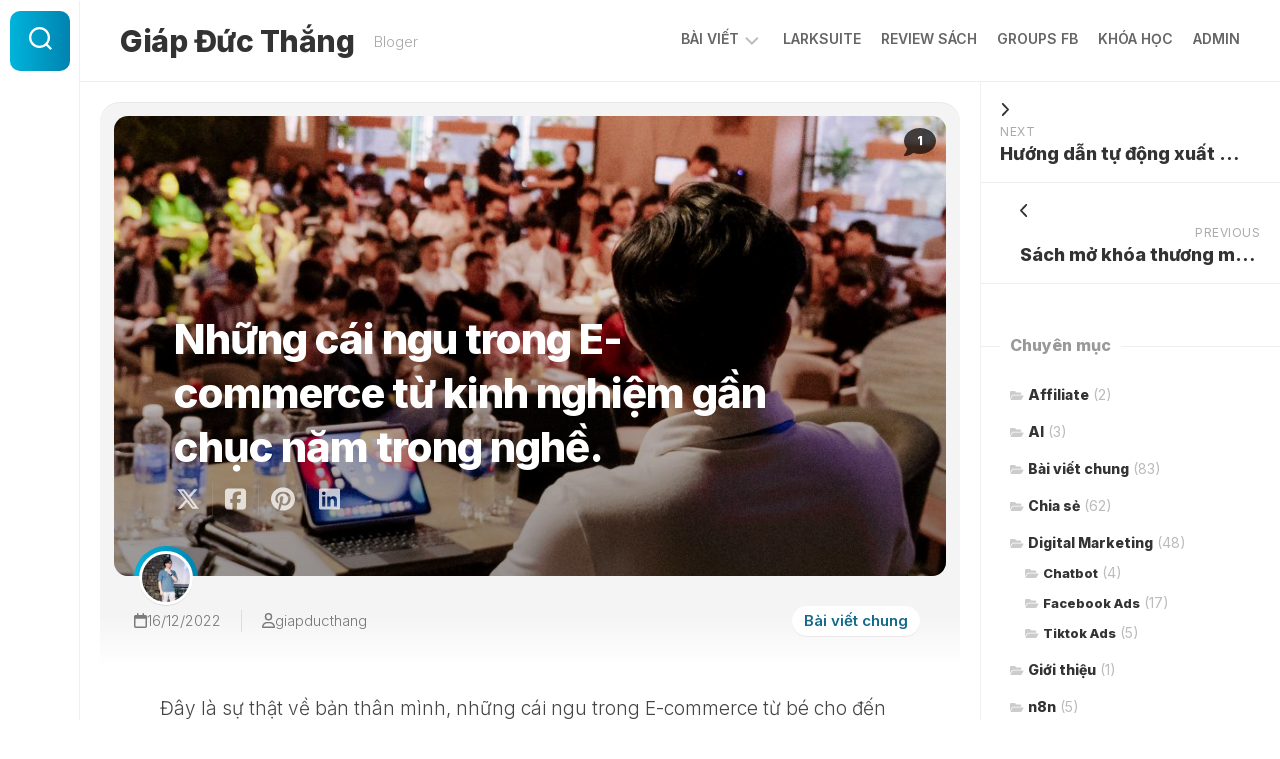

--- FILE ---
content_type: text/html; charset=UTF-8
request_url: https://giapducthang.com/nhung-cai-ngu-trong-e-commerce-tu-kinh-nghiem-gan-chuc-nam-trong-nghe.html
body_size: 25837
content:
<!DOCTYPE html> 
<html class="no-js" lang="vi">

<head>
	<meta charset="UTF-8">
	<meta name="viewport" content="width=device-width, initial-scale=1.0">
	<link rel="profile" href="https://gmpg.org/xfn/11">
		<link rel="pingback" href="https://giapducthang.com/xmlrpc.php">
		
	<meta name='robots' content='index, follow, max-image-preview:large, max-snippet:-1, max-video-preview:-1' />
<script>document.documentElement.className = document.documentElement.className.replace("no-js","js");</script>

	<!-- This site is optimized with the Yoast SEO plugin v26.3 - https://yoast.com/wordpress/plugins/seo/ -->
	<title>Những cái ngu trong E-commerce từ kinh nghiệm gần chục năm trong nghề. - Giáp Đức Thắng</title>
	<meta name="description" content="Đây là sự thật về bản thân mình, những cái ngu trong E-commerce từ bé cho đến lớn với những sự thật đau đớn." />
	<link rel="canonical" href="https://giapducthang.com/nhung-cai-ngu-trong-e-commerce-tu-kinh-nghiem-gan-chuc-nam-trong-nghe.html" />
	<meta property="og:locale" content="vi_VN" />
	<meta property="og:type" content="article" />
	<meta property="og:title" content="Những cái ngu trong E-commerce từ kinh nghiệm gần chục năm trong nghề. - Giáp Đức Thắng" />
	<meta property="og:description" content="Đây là sự thật về bản thân mình, những cái ngu trong E-commerce từ bé cho đến lớn với những sự thật đau đớn." />
	<meta property="og:url" content="https://giapducthang.com/nhung-cai-ngu-trong-e-commerce-tu-kinh-nghiem-gan-chuc-nam-trong-nghe.html" />
	<meta property="og:site_name" content="Giáp Đức Thắng" />
	<meta property="article:published_time" content="2022-12-15T23:13:31+00:00" />
	<meta property="article:modified_time" content="2024-08-04T18:55:39+00:00" />
	<meta property="og:image" content="https://giapducthang.com/wp-content/uploads/2022/12/111-scaled.jpg" />
	<meta property="og:image:width" content="2560" />
	<meta property="og:image:height" content="948" />
	<meta property="og:image:type" content="image/jpeg" />
	<meta name="author" content="giapducthang" />
	<meta name="twitter:card" content="summary_large_image" />
	<meta name="twitter:label1" content="Được viết bởi" />
	<meta name="twitter:data1" content="giapducthang" />
	<meta name="twitter:label2" content="Ước tính thời gian đọc" />
	<meta name="twitter:data2" content="30 phút" />
	<script type="application/ld+json" class="yoast-schema-graph">{"@context":"https://schema.org","@graph":[{"@type":"WebPage","@id":"https://giapducthang.com/nhung-cai-ngu-trong-e-commerce-tu-kinh-nghiem-gan-chuc-nam-trong-nghe.html","url":"https://giapducthang.com/nhung-cai-ngu-trong-e-commerce-tu-kinh-nghiem-gan-chuc-nam-trong-nghe.html","name":"Những cái ngu trong E-commerce từ kinh nghiệm gần chục năm trong nghề. - Giáp Đức Thắng","isPartOf":{"@id":"https://giapducthang.com/#website"},"primaryImageOfPage":{"@id":"https://giapducthang.com/nhung-cai-ngu-trong-e-commerce-tu-kinh-nghiem-gan-chuc-nam-trong-nghe.html#primaryimage"},"image":{"@id":"https://giapducthang.com/nhung-cai-ngu-trong-e-commerce-tu-kinh-nghiem-gan-chuc-nam-trong-nghe.html#primaryimage"},"thumbnailUrl":"https://giapducthang.com/wp-content/uploads/2022/12/111-scaled.jpg","datePublished":"2022-12-15T23:13:31+00:00","dateModified":"2024-08-04T18:55:39+00:00","author":{"@id":"https://giapducthang.com/#/schema/person/0cff62303356af7b1f3182a5898daea9"},"description":"Đây là sự thật về bản thân mình, những cái ngu trong E-commerce từ bé cho đến lớn với những sự thật đau đớn.","breadcrumb":{"@id":"https://giapducthang.com/nhung-cai-ngu-trong-e-commerce-tu-kinh-nghiem-gan-chuc-nam-trong-nghe.html#breadcrumb"},"inLanguage":"vi","potentialAction":[{"@type":"ReadAction","target":["https://giapducthang.com/nhung-cai-ngu-trong-e-commerce-tu-kinh-nghiem-gan-chuc-nam-trong-nghe.html"]}]},{"@type":"ImageObject","inLanguage":"vi","@id":"https://giapducthang.com/nhung-cai-ngu-trong-e-commerce-tu-kinh-nghiem-gan-chuc-nam-trong-nghe.html#primaryimage","url":"https://giapducthang.com/wp-content/uploads/2022/12/111-scaled.jpg","contentUrl":"https://giapducthang.com/wp-content/uploads/2022/12/111-scaled.jpg","width":2560,"height":948},{"@type":"BreadcrumbList","@id":"https://giapducthang.com/nhung-cai-ngu-trong-e-commerce-tu-kinh-nghiem-gan-chuc-nam-trong-nghe.html#breadcrumb","itemListElement":[{"@type":"ListItem","position":1,"name":"Trang chủ","item":"https://giapducthang.com/"},{"@type":"ListItem","position":2,"name":"Những cái ngu trong E-commerce từ kinh nghiệm gần chục năm trong nghề."}]},{"@type":"WebSite","@id":"https://giapducthang.com/#website","url":"https://giapducthang.com/","name":"Giáp Đức Thắng","description":"Bloger","potentialAction":[{"@type":"SearchAction","target":{"@type":"EntryPoint","urlTemplate":"https://giapducthang.com/?s={search_term_string}"},"query-input":{"@type":"PropertyValueSpecification","valueRequired":true,"valueName":"search_term_string"}}],"inLanguage":"vi"},{"@type":"Person","@id":"https://giapducthang.com/#/schema/person/0cff62303356af7b1f3182a5898daea9","name":"giapducthang","image":{"@type":"ImageObject","inLanguage":"vi","@id":"https://giapducthang.com/#/schema/person/image/","url":"https://secure.gravatar.com/avatar/82195409977bd4a0cfdc06707a5c588e1c162adeb0464a7143a8cbf6d13b78c2?s=96&d=mm&r=g","contentUrl":"https://secure.gravatar.com/avatar/82195409977bd4a0cfdc06707a5c588e1c162adeb0464a7143a8cbf6d13b78c2?s=96&d=mm&r=g","caption":"giapducthang"},"sameAs":["https://giapducthang.com"],"url":"https://giapducthang.com/author/giapducthang"}]}</script>
	<!-- / Yoast SEO plugin. -->


<link rel='dns-prefetch' href='//www.googletagmanager.com' />
<link rel='dns-prefetch' href='//stats.wp.com' />
<link rel='dns-prefetch' href='//fonts.googleapis.com' />
<link rel="alternate" type="application/rss+xml" title="Dòng thông tin Giáp Đức Thắng &raquo;" href="https://giapducthang.com/feed" />
<link rel="alternate" type="application/rss+xml" title="Giáp Đức Thắng &raquo; Dòng bình luận" href="https://giapducthang.com/comments/feed" />
<link rel="alternate" type="application/rss+xml" title="Giáp Đức Thắng &raquo; Những cái ngu trong E-commerce từ kinh nghiệm gần chục năm trong nghề. Dòng bình luận" href="https://giapducthang.com/nhung-cai-ngu-trong-e-commerce-tu-kinh-nghiem-gan-chuc-nam-trong-nghe.html/feed" />
<link rel="alternate" title="oNhúng (JSON)" type="application/json+oembed" href="https://giapducthang.com/wp-json/oembed/1.0/embed?url=https%3A%2F%2Fgiapducthang.com%2Fnhung-cai-ngu-trong-e-commerce-tu-kinh-nghiem-gan-chuc-nam-trong-nghe.html" />
<link rel="alternate" title="oNhúng (XML)" type="text/xml+oembed" href="https://giapducthang.com/wp-json/oembed/1.0/embed?url=https%3A%2F%2Fgiapducthang.com%2Fnhung-cai-ngu-trong-e-commerce-tu-kinh-nghiem-gan-chuc-nam-trong-nghe.html&#038;format=xml" />
<style id='wp-img-auto-sizes-contain-inline-css' type='text/css'>
img:is([sizes=auto i],[sizes^="auto," i]){contain-intrinsic-size:3000px 1500px}
/*# sourceURL=wp-img-auto-sizes-contain-inline-css */
</style>

<style id='wp-emoji-styles-inline-css' type='text/css'>

	img.wp-smiley, img.emoji {
		display: inline !important;
		border: none !important;
		box-shadow: none !important;
		height: 1em !important;
		width: 1em !important;
		margin: 0 0.07em !important;
		vertical-align: -0.1em !important;
		background: none !important;
		padding: 0 !important;
	}
/*# sourceURL=wp-emoji-styles-inline-css */
</style>
<link rel='stylesheet' id='blossomthemes-instagram-feed-css' href='https://giapducthang.com/wp-content/plugins/blossomthemes-instagram-feed/public/css/blossomthemes-instagram-feed-public.css?ver=2.0.5' type='text/css' media='all' />
<link rel='stylesheet' id='magnific-popup-css' href='https://giapducthang.com/wp-content/plugins/blossomthemes-instagram-feed/public/css/magnific-popup.min.css?ver=1.0.0' type='text/css' media='all' />
<link rel='stylesheet' id='blossomthemes-toolkit-css' href='https://giapducthang.com/wp-content/plugins/blossomthemes-toolkit/public/css/blossomthemes-toolkit-public.min.css?ver=2.2.7' type='text/css' media='all' />
<link rel='stylesheet' id='contact-form-7-css' href='https://giapducthang.com/wp-content/plugins/contact-form-7/includes/css/styles.css?ver=6.1.3' type='text/css' media='all' />
<link rel='stylesheet' id='ytp-style-css' href='https://giapducthang.com/wp-content/plugins/yt-player/public/css/plyr-v3.7.8.css?ver=2.0.4' type='text/css' media='all' />
<link rel='stylesheet' id='shapebox-style-css' href='https://giapducthang.com/wp-content/themes/shapebox/style.css?ver=6.9' type='text/css' media='all' />
<style id='shapebox-style-inline-css' type='text/css'>
body { font-family: "Inter", Arial, sans-serif; }

.entry a,
.blog-card-title a:hover,
.blog-card-category a,
.blog-card-comments:focus,
.blog-single-category a,
.related-title a:hover,
.sidebar .post-nav li a:hover span,
.widget a:hover,
.alx-tab .tab-item-category a,
.alx-posts .post-item-category a,
.alx-tab li:hover .tab-item-title a,
.alx-tab li:hover .tab-item-comment a,
.alx-posts li:hover .post-item-title a { color: #136a8a; }

.slick-featured .slick-dots .slick-active button { border-color: #136a8a; }
				

#profile,
.toggle-search,
.toggle-search.active,
.slick-featured-nav .slick-prev,
.slick-featured-nav .slick-next,
.slick-featured-nav .slick-prev:hover,
.slick-featured-nav .slick-next:hover,
.slick-featured-nav .slick-prev:focus,
.slick-featured-nav .slick-next:focus,
#footer:after,
.blog-card-more-link,
.blog-card-author a,
.blog-single-author a,
.widget_calendar caption,
.alx-tabs-nav li.active a { background: linear-gradient(90deg, #00b4db 0%, #0083b0 100%); }

#theme-toggle i { background-image: linear-gradient(90deg, #00b4db 0%, #0083b0 100%); }

@media only screen and (max-width: 720px) {
	.site-title:after { background: linear-gradient(90deg, #00b4db 0%, #0083b0 100%); }
}
				

#profile,
.toggle-search,
.toggle-search.active,
.slick-featured-nav .slick-prev,
.slick-featured-nav .slick-next,
.slick-featured-nav .slick-prev:hover,
.slick-featured-nav .slick-next:hover,
.slick-featured-nav .slick-prev:focus,
.slick-featured-nav .slick-next:focus,
#footer:after,
.blog-card-more-link,
.blog-card-author a,
.blog-single-author a,
.widget_calendar caption,
.alx-tabs-nav li.active a { background: linear-gradient(90deg, #00b4db 0%, #0083b0 100%); }

#theme-toggle i { background-image: linear-gradient(90deg, #00b4db 0%, #0083b0 100%); }

@media only screen and (max-width: 720px) {
	.site-title:after { background: linear-gradient(90deg, #00b4db 0%, #0083b0 100%); }
}
				

/*# sourceURL=shapebox-style-inline-css */
</style>
<link rel='stylesheet' id='shapebox-responsive-css' href='https://giapducthang.com/wp-content/themes/shapebox/responsive.css?ver=6.9' type='text/css' media='all' />
<link rel='stylesheet' id='shapebox-font-awesome-css' href='https://giapducthang.com/wp-content/themes/shapebox/fonts/all.min.css?ver=6.9' type='text/css' media='all' />
<link rel='stylesheet' id='inter-css' href='//fonts.googleapis.com/css?family=Inter%3A400%2C300%2C600%2C800&#038;ver=6.9' type='text/css' media='all' />
<link rel='stylesheet' id='slb_core-css' href='https://giapducthang.com/wp-content/plugins/simple-lightbox/client/css/app.css?ver=2.9.4' type='text/css' media='all' />
<script data-optimized="1" type="text/javascript" src="https://giapducthang.com/wp-content/litespeed/js/36815109d11d8e1cc04c5b29880d6770.js?ver=eec71" id="jquery-core-js"></script>
<script type="text/javascript" id="jquery-core-js-after">
/* <![CDATA[ */

    document.addEventListener("DOMContentLoaded", function () {
      document.querySelectorAll("pre").forEach((block) => {

        if (block.querySelector(".copy-code-btn")) return;

        const btn = document.createElement("button");
        btn.className = "copy-code-btn";
        btn.innerText = "Copy";

        btn.addEventListener("click", () => {
          const codeEl = block.querySelector("code");
          const codeText = codeEl ? codeEl.innerText : block.innerText;

          navigator.clipboard.writeText(codeText).then(() => {
            btn.innerText = "Copied ✓";
            btn.classList.add("copied");

            setTimeout(() => {
              btn.innerText = "Copy";
              btn.classList.remove("copied");
            }, 1500);
          });
        });

        block.prepend(btn);
      });
    });
  
//# sourceURL=jquery-core-js-after
/* ]]> */
</script>
<script data-optimized="1" type="text/javascript" src="https://giapducthang.com/wp-content/litespeed/js/1f4a270cf8fb0a89840f4c6fadd7907f.js?ver=9a5a3" id="jquery-migrate-js"></script>
<script data-optimized="1" type="text/javascript" src="https://giapducthang.com/wp-content/litespeed/js/37aa2015d571d2ba15e706c21390501a.js?ver=0fe6c" id="ytp-js-js"></script>
<script data-optimized="1" type="text/javascript" src="https://giapducthang.com/wp-content/litespeed/js/05298faef86378291aed1e05d35c640d.js?ver=87c7d" id="ytp-frontend-js"></script>
<script data-optimized="1" type="text/javascript" src="https://giapducthang.com/wp-content/litespeed/js/168fda3610d51f1299dbe4ed68f2f688.js?ver=b91b6" id="shapebox-slick-js"></script>

<!-- Đoạn mã Google tag (gtag.js) được thêm bởi Site Kit -->
<!-- Đoạn mã Google Analytics được thêm bởi Site Kit -->
<script type="text/javascript" src="https://www.googletagmanager.com/gtag/js?id=G-29Z6HRMPRZ" id="google_gtagjs-js" async></script>
<script type="text/javascript" id="google_gtagjs-js-after">
/* <![CDATA[ */
window.dataLayer = window.dataLayer || [];function gtag(){dataLayer.push(arguments);}
gtag("set","linker",{"domains":["giapducthang.com"]});
gtag("js", new Date());
gtag("set", "developer_id.dZTNiMT", true);
gtag("config", "G-29Z6HRMPRZ");
//# sourceURL=google_gtagjs-js-after
/* ]]> */
</script>
<link rel="https://api.w.org/" href="https://giapducthang.com/wp-json/" /><link rel="alternate" title="JSON" type="application/json" href="https://giapducthang.com/wp-json/wp/v2/posts/1356" /><link rel="EditURI" type="application/rsd+xml" title="RSD" href="https://giapducthang.com/xmlrpc.php?rsd" />
<meta name="generator" content="WordPress 6.9" />
<link rel='shortlink' href='https://giapducthang.com/?p=1356' />
<meta name="generator" content="Site Kit by Google 1.165.0" /><meta name="zalo-platform-site-verification" content="HDI5By3M8ZiU-Q8b-TCCFo7Uc6dDg4W-DZGv" />
<!-- Google Tag Manager -->
<script>(function(w,d,s,l,i){w[l]=w[l]||[];w[l].push({'gtm.start':
new Date().getTime(),event:'gtm.js'});var f=d.getElementsByTagName(s)[0],
j=d.createElement(s),dl=l!='dataLayer'?'&l='+l:'';j.async=true;j.src=
'https://www.googletagmanager.com/gtm.js?id='+i+dl;f.parentNode.insertBefore(j,f);
})(window,document,'script','dataLayer','GTM-MST8SCL');</script>
<!-- End Google Tag Manager -->	<style>img#wpstats{display:none}</style>
		<style type="text/css" id="custom-background-css">
body.custom-background { background-color: #ffffff; }
</style>
	<link rel="icon" href="https://giapducthang.com/wp-content/uploads/2025/05/cropped-logo-150x150.png" sizes="32x32" />
<link rel="icon" href="https://giapducthang.com/wp-content/uploads/2025/05/cropped-logo-200x200.png" sizes="192x192" />
<link rel="apple-touch-icon" href="https://giapducthang.com/wp-content/uploads/2025/05/cropped-logo-200x200.png" />
<meta name="msapplication-TileImage" content="https://giapducthang.com/wp-content/uploads/2025/05/cropped-logo-300x300.png" />
<style id="kirki-inline-styles"></style><style id='wp-block-heading-inline-css' type='text/css'>
h1:where(.wp-block-heading).has-background,h2:where(.wp-block-heading).has-background,h3:where(.wp-block-heading).has-background,h4:where(.wp-block-heading).has-background,h5:where(.wp-block-heading).has-background,h6:where(.wp-block-heading).has-background{padding:1.25em 2.375em}h1.has-text-align-left[style*=writing-mode]:where([style*=vertical-lr]),h1.has-text-align-right[style*=writing-mode]:where([style*=vertical-rl]),h2.has-text-align-left[style*=writing-mode]:where([style*=vertical-lr]),h2.has-text-align-right[style*=writing-mode]:where([style*=vertical-rl]),h3.has-text-align-left[style*=writing-mode]:where([style*=vertical-lr]),h3.has-text-align-right[style*=writing-mode]:where([style*=vertical-rl]),h4.has-text-align-left[style*=writing-mode]:where([style*=vertical-lr]),h4.has-text-align-right[style*=writing-mode]:where([style*=vertical-rl]),h5.has-text-align-left[style*=writing-mode]:where([style*=vertical-lr]),h5.has-text-align-right[style*=writing-mode]:where([style*=vertical-rl]),h6.has-text-align-left[style*=writing-mode]:where([style*=vertical-lr]),h6.has-text-align-right[style*=writing-mode]:where([style*=vertical-rl]){rotate:180deg}
/*# sourceURL=https://giapducthang.com/wp-includes/blocks/heading/style.min.css */
</style>
<style id='wp-block-list-inline-css' type='text/css'>
ol,ul{box-sizing:border-box}:root :where(.wp-block-list.has-background){padding:1.25em 2.375em}
/*# sourceURL=https://giapducthang.com/wp-includes/blocks/list/style.min.css */
</style>
<style id='wp-block-paragraph-inline-css' type='text/css'>
.is-small-text{font-size:.875em}.is-regular-text{font-size:1em}.is-large-text{font-size:2.25em}.is-larger-text{font-size:3em}.has-drop-cap:not(:focus):first-letter{float:left;font-size:8.4em;font-style:normal;font-weight:100;line-height:.68;margin:.05em .1em 0 0;text-transform:uppercase}body.rtl .has-drop-cap:not(:focus):first-letter{float:none;margin-left:.1em}p.has-drop-cap.has-background{overflow:hidden}:root :where(p.has-background){padding:1.25em 2.375em}:where(p.has-text-color:not(.has-link-color)) a{color:inherit}p.has-text-align-left[style*="writing-mode:vertical-lr"],p.has-text-align-right[style*="writing-mode:vertical-rl"]{rotate:180deg}
/*# sourceURL=https://giapducthang.com/wp-includes/blocks/paragraph/style.min.css */
</style>
<style id='wp-block-quote-inline-css' type='text/css'>
.wp-block-quote{box-sizing:border-box;overflow-wrap:break-word}.wp-block-quote.is-large:where(:not(.is-style-plain)),.wp-block-quote.is-style-large:where(:not(.is-style-plain)){margin-bottom:1em;padding:0 1em}.wp-block-quote.is-large:where(:not(.is-style-plain)) p,.wp-block-quote.is-style-large:where(:not(.is-style-plain)) p{font-size:1.5em;font-style:italic;line-height:1.6}.wp-block-quote.is-large:where(:not(.is-style-plain)) cite,.wp-block-quote.is-large:where(:not(.is-style-plain)) footer,.wp-block-quote.is-style-large:where(:not(.is-style-plain)) cite,.wp-block-quote.is-style-large:where(:not(.is-style-plain)) footer{font-size:1.125em;text-align:right}.wp-block-quote>cite{display:block}
/*# sourceURL=https://giapducthang.com/wp-includes/blocks/quote/style.min.css */
</style>
<style id='wp-block-separator-inline-css' type='text/css'>
@charset "UTF-8";.wp-block-separator{border:none;border-top:2px solid}:root :where(.wp-block-separator.is-style-dots){height:auto;line-height:1;text-align:center}:root :where(.wp-block-separator.is-style-dots):before{color:currentColor;content:"···";font-family:serif;font-size:1.5em;letter-spacing:2em;padding-left:2em}.wp-block-separator.is-style-dots{background:none!important;border:none!important}
/*# sourceURL=https://giapducthang.com/wp-includes/blocks/separator/style.min.css */
</style>
<style id='global-styles-inline-css' type='text/css'>
:root{--wp--preset--aspect-ratio--square: 1;--wp--preset--aspect-ratio--4-3: 4/3;--wp--preset--aspect-ratio--3-4: 3/4;--wp--preset--aspect-ratio--3-2: 3/2;--wp--preset--aspect-ratio--2-3: 2/3;--wp--preset--aspect-ratio--16-9: 16/9;--wp--preset--aspect-ratio--9-16: 9/16;--wp--preset--color--black: #000000;--wp--preset--color--cyan-bluish-gray: #abb8c3;--wp--preset--color--white: #ffffff;--wp--preset--color--pale-pink: #f78da7;--wp--preset--color--vivid-red: #cf2e2e;--wp--preset--color--luminous-vivid-orange: #ff6900;--wp--preset--color--luminous-vivid-amber: #fcb900;--wp--preset--color--light-green-cyan: #7bdcb5;--wp--preset--color--vivid-green-cyan: #00d084;--wp--preset--color--pale-cyan-blue: #8ed1fc;--wp--preset--color--vivid-cyan-blue: #0693e3;--wp--preset--color--vivid-purple: #9b51e0;--wp--preset--gradient--vivid-cyan-blue-to-vivid-purple: linear-gradient(135deg,rgb(6,147,227) 0%,rgb(155,81,224) 100%);--wp--preset--gradient--light-green-cyan-to-vivid-green-cyan: linear-gradient(135deg,rgb(122,220,180) 0%,rgb(0,208,130) 100%);--wp--preset--gradient--luminous-vivid-amber-to-luminous-vivid-orange: linear-gradient(135deg,rgb(252,185,0) 0%,rgb(255,105,0) 100%);--wp--preset--gradient--luminous-vivid-orange-to-vivid-red: linear-gradient(135deg,rgb(255,105,0) 0%,rgb(207,46,46) 100%);--wp--preset--gradient--very-light-gray-to-cyan-bluish-gray: linear-gradient(135deg,rgb(238,238,238) 0%,rgb(169,184,195) 100%);--wp--preset--gradient--cool-to-warm-spectrum: linear-gradient(135deg,rgb(74,234,220) 0%,rgb(151,120,209) 20%,rgb(207,42,186) 40%,rgb(238,44,130) 60%,rgb(251,105,98) 80%,rgb(254,248,76) 100%);--wp--preset--gradient--blush-light-purple: linear-gradient(135deg,rgb(255,206,236) 0%,rgb(152,150,240) 100%);--wp--preset--gradient--blush-bordeaux: linear-gradient(135deg,rgb(254,205,165) 0%,rgb(254,45,45) 50%,rgb(107,0,62) 100%);--wp--preset--gradient--luminous-dusk: linear-gradient(135deg,rgb(255,203,112) 0%,rgb(199,81,192) 50%,rgb(65,88,208) 100%);--wp--preset--gradient--pale-ocean: linear-gradient(135deg,rgb(255,245,203) 0%,rgb(182,227,212) 50%,rgb(51,167,181) 100%);--wp--preset--gradient--electric-grass: linear-gradient(135deg,rgb(202,248,128) 0%,rgb(113,206,126) 100%);--wp--preset--gradient--midnight: linear-gradient(135deg,rgb(2,3,129) 0%,rgb(40,116,252) 100%);--wp--preset--font-size--small: 13px;--wp--preset--font-size--medium: 20px;--wp--preset--font-size--large: 36px;--wp--preset--font-size--x-large: 42px;--wp--preset--spacing--20: 0.44rem;--wp--preset--spacing--30: 0.67rem;--wp--preset--spacing--40: 1rem;--wp--preset--spacing--50: 1.5rem;--wp--preset--spacing--60: 2.25rem;--wp--preset--spacing--70: 3.38rem;--wp--preset--spacing--80: 5.06rem;--wp--preset--shadow--natural: 6px 6px 9px rgba(0, 0, 0, 0.2);--wp--preset--shadow--deep: 12px 12px 50px rgba(0, 0, 0, 0.4);--wp--preset--shadow--sharp: 6px 6px 0px rgba(0, 0, 0, 0.2);--wp--preset--shadow--outlined: 6px 6px 0px -3px rgb(255, 255, 255), 6px 6px rgb(0, 0, 0);--wp--preset--shadow--crisp: 6px 6px 0px rgb(0, 0, 0);}:where(.is-layout-flex){gap: 0.5em;}:where(.is-layout-grid){gap: 0.5em;}body .is-layout-flex{display: flex;}.is-layout-flex{flex-wrap: wrap;align-items: center;}.is-layout-flex > :is(*, div){margin: 0;}body .is-layout-grid{display: grid;}.is-layout-grid > :is(*, div){margin: 0;}:where(.wp-block-columns.is-layout-flex){gap: 2em;}:where(.wp-block-columns.is-layout-grid){gap: 2em;}:where(.wp-block-post-template.is-layout-flex){gap: 1.25em;}:where(.wp-block-post-template.is-layout-grid){gap: 1.25em;}.has-black-color{color: var(--wp--preset--color--black) !important;}.has-cyan-bluish-gray-color{color: var(--wp--preset--color--cyan-bluish-gray) !important;}.has-white-color{color: var(--wp--preset--color--white) !important;}.has-pale-pink-color{color: var(--wp--preset--color--pale-pink) !important;}.has-vivid-red-color{color: var(--wp--preset--color--vivid-red) !important;}.has-luminous-vivid-orange-color{color: var(--wp--preset--color--luminous-vivid-orange) !important;}.has-luminous-vivid-amber-color{color: var(--wp--preset--color--luminous-vivid-amber) !important;}.has-light-green-cyan-color{color: var(--wp--preset--color--light-green-cyan) !important;}.has-vivid-green-cyan-color{color: var(--wp--preset--color--vivid-green-cyan) !important;}.has-pale-cyan-blue-color{color: var(--wp--preset--color--pale-cyan-blue) !important;}.has-vivid-cyan-blue-color{color: var(--wp--preset--color--vivid-cyan-blue) !important;}.has-vivid-purple-color{color: var(--wp--preset--color--vivid-purple) !important;}.has-black-background-color{background-color: var(--wp--preset--color--black) !important;}.has-cyan-bluish-gray-background-color{background-color: var(--wp--preset--color--cyan-bluish-gray) !important;}.has-white-background-color{background-color: var(--wp--preset--color--white) !important;}.has-pale-pink-background-color{background-color: var(--wp--preset--color--pale-pink) !important;}.has-vivid-red-background-color{background-color: var(--wp--preset--color--vivid-red) !important;}.has-luminous-vivid-orange-background-color{background-color: var(--wp--preset--color--luminous-vivid-orange) !important;}.has-luminous-vivid-amber-background-color{background-color: var(--wp--preset--color--luminous-vivid-amber) !important;}.has-light-green-cyan-background-color{background-color: var(--wp--preset--color--light-green-cyan) !important;}.has-vivid-green-cyan-background-color{background-color: var(--wp--preset--color--vivid-green-cyan) !important;}.has-pale-cyan-blue-background-color{background-color: var(--wp--preset--color--pale-cyan-blue) !important;}.has-vivid-cyan-blue-background-color{background-color: var(--wp--preset--color--vivid-cyan-blue) !important;}.has-vivid-purple-background-color{background-color: var(--wp--preset--color--vivid-purple) !important;}.has-black-border-color{border-color: var(--wp--preset--color--black) !important;}.has-cyan-bluish-gray-border-color{border-color: var(--wp--preset--color--cyan-bluish-gray) !important;}.has-white-border-color{border-color: var(--wp--preset--color--white) !important;}.has-pale-pink-border-color{border-color: var(--wp--preset--color--pale-pink) !important;}.has-vivid-red-border-color{border-color: var(--wp--preset--color--vivid-red) !important;}.has-luminous-vivid-orange-border-color{border-color: var(--wp--preset--color--luminous-vivid-orange) !important;}.has-luminous-vivid-amber-border-color{border-color: var(--wp--preset--color--luminous-vivid-amber) !important;}.has-light-green-cyan-border-color{border-color: var(--wp--preset--color--light-green-cyan) !important;}.has-vivid-green-cyan-border-color{border-color: var(--wp--preset--color--vivid-green-cyan) !important;}.has-pale-cyan-blue-border-color{border-color: var(--wp--preset--color--pale-cyan-blue) !important;}.has-vivid-cyan-blue-border-color{border-color: var(--wp--preset--color--vivid-cyan-blue) !important;}.has-vivid-purple-border-color{border-color: var(--wp--preset--color--vivid-purple) !important;}.has-vivid-cyan-blue-to-vivid-purple-gradient-background{background: var(--wp--preset--gradient--vivid-cyan-blue-to-vivid-purple) !important;}.has-light-green-cyan-to-vivid-green-cyan-gradient-background{background: var(--wp--preset--gradient--light-green-cyan-to-vivid-green-cyan) !important;}.has-luminous-vivid-amber-to-luminous-vivid-orange-gradient-background{background: var(--wp--preset--gradient--luminous-vivid-amber-to-luminous-vivid-orange) !important;}.has-luminous-vivid-orange-to-vivid-red-gradient-background{background: var(--wp--preset--gradient--luminous-vivid-orange-to-vivid-red) !important;}.has-very-light-gray-to-cyan-bluish-gray-gradient-background{background: var(--wp--preset--gradient--very-light-gray-to-cyan-bluish-gray) !important;}.has-cool-to-warm-spectrum-gradient-background{background: var(--wp--preset--gradient--cool-to-warm-spectrum) !important;}.has-blush-light-purple-gradient-background{background: var(--wp--preset--gradient--blush-light-purple) !important;}.has-blush-bordeaux-gradient-background{background: var(--wp--preset--gradient--blush-bordeaux) !important;}.has-luminous-dusk-gradient-background{background: var(--wp--preset--gradient--luminous-dusk) !important;}.has-pale-ocean-gradient-background{background: var(--wp--preset--gradient--pale-ocean) !important;}.has-electric-grass-gradient-background{background: var(--wp--preset--gradient--electric-grass) !important;}.has-midnight-gradient-background{background: var(--wp--preset--gradient--midnight) !important;}.has-small-font-size{font-size: var(--wp--preset--font-size--small) !important;}.has-medium-font-size{font-size: var(--wp--preset--font-size--medium) !important;}.has-large-font-size{font-size: var(--wp--preset--font-size--large) !important;}.has-x-large-font-size{font-size: var(--wp--preset--font-size--x-large) !important;}
/*# sourceURL=global-styles-inline-css */
</style>
</head>

<body data-rsssl=1 class="wp-singular post-template-default single single-post postid-1356 single-format-standard custom-background wp-theme-shapebox col-2cl full-width mobile-menu logged-out">


<!-- Google Tag Manager (noscript) -->
<noscript><iframe src="https://www.googletagmanager.com/ns.html?id=GTM-MST8SCL"
height="0" width="0" style="display:none;visibility:hidden"></iframe></noscript>
<!-- End Google Tag Manager (noscript) -->
<a class="skip-link screen-reader-text" href="#page">Skip to content</a>

<div id="wrapper">
	
	<div id="header-sticky">
		<header id="header" class="hide-on-scroll-down nav-menu-dropdown-left">
		
			<div class="group">
				<p class="site-title"><a href="https://giapducthang.com/" rel="home">Giáp Đức Thắng</a></p>
									<p class="site-description">Bloger</p>
								
									<div id="wrap-nav-header" class="wrap-nav">
								<nav id="nav-header-nav" class="main-navigation nav-menu">
			<button class="menu-toggle" aria-controls="primary-menu" aria-expanded="false">
				<span class="screen-reader-text">Expand Menu</span><div class="menu-toggle-icon"><span></span><span></span><span></span></div>			</button>
			<div class="menu-menu-container"><ul id="nav-header" class="menu"><li id="menu-item-64" class="menu-item menu-item-type-taxonomy menu-item-object-category menu-item-has-children menu-item-64"><span class="menu-item-wrapper has-arrow"><a href="https://giapducthang.com/chuyen-muc/chia-se">Bài viết</a><button onClick="alxMediaMenu.toggleItem(this)"><span class="screen-reader-text">Toggle Child Menu</span><svg class="svg-icon" aria-hidden="true" role="img" focusable="false" xmlns="http://www.w3.org/2000/svg" width="14" height="8" viewBox="0 0 20 12"><polygon fill="" fill-rule="evenodd" points="1319.899 365.778 1327.678 358 1329.799 360.121 1319.899 370.021 1310 360.121 1312.121 358" transform="translate(-1310 -358)"></polygon></svg></button></span>
<ul class="sub-menu">
	<li id="menu-item-1765" class="menu-item menu-item-type-taxonomy menu-item-object-category menu-item-1765"><span class="menu-item-wrapper"><a href="https://giapducthang.com/chuyen-muc/ai">AI</a></span></li>
	<li id="menu-item-403" class="menu-item menu-item-type-taxonomy menu-item-object-category menu-item-403"><span class="menu-item-wrapper"><a href="https://giapducthang.com/chuyen-muc/digital-marketing/facebook-ads">Facebook Ads</a></span></li>
	<li id="menu-item-404" class="menu-item menu-item-type-taxonomy menu-item-object-category menu-item-404"><span class="menu-item-wrapper"><a href="https://giapducthang.com/chuyen-muc/digital-marketing/tiktok-ads">Tiktok Ads</a></span></li>
	<li id="menu-item-405" class="menu-item menu-item-type-taxonomy menu-item-object-category menu-item-405"><span class="menu-item-wrapper"><a href="https://giapducthang.com/chuyen-muc/digital-marketing/chatbot">Chatbot</a></span></li>
	<li id="menu-item-406" class="menu-item menu-item-type-taxonomy menu-item-object-category menu-item-406"><span class="menu-item-wrapper"><a href="https://giapducthang.com/chuyen-muc/affiliate">Affiliate</a></span></li>
	<li id="menu-item-1930" class="menu-item menu-item-type-taxonomy menu-item-object-category menu-item-has-children menu-item-1930"><span class="menu-item-wrapper has-arrow"><a href="https://giapducthang.com/chuyen-muc/n8n">n8n</a><button onClick="alxMediaMenu.toggleItem(this)"><span class="screen-reader-text">Toggle Child Menu</span><svg class="svg-icon" aria-hidden="true" role="img" focusable="false" xmlns="http://www.w3.org/2000/svg" width="14" height="8" viewBox="0 0 20 12"><polygon fill="" fill-rule="evenodd" points="1319.899 365.778 1327.678 358 1329.799 360.121 1319.899 370.021 1310 360.121 1312.121 358" transform="translate(-1310 -358)"></polygon></svg></button></span>
	<ul class="sub-menu">
		<li id="menu-item-1979" class="menu-item menu-item-type-custom menu-item-object-custom menu-item-1979"><span class="menu-item-wrapper"><a href="https://www.facebook.com/groups/n8n.automation">Cộng đồng n8n AI Automation Việt Nam</a></span></li>
		<li id="menu-item-1562" class="menu-item menu-item-type-custom menu-item-object-custom menu-item-1562"><span class="menu-item-wrapper"><a href="https://huongdan.n8n.app/">n8n hướng dẫn cơ bản</a></span></li>
	</ul>
</li>
</ul>
</li>
<li id="menu-item-1525" class="menu-item menu-item-type-custom menu-item-object-custom menu-item-1525"><span class="menu-item-wrapper"><a href="https://ashare.app/larksuite">Larksuite</a></span></li>
<li id="menu-item-1201" class="menu-item menu-item-type-taxonomy menu-item-object-category menu-item-1201"><span class="menu-item-wrapper"><a href="https://giapducthang.com/chuyen-muc/review-sach">Review sách</a></span></li>
<li id="menu-item-357" class="menu-item menu-item-type-custom menu-item-object-custom menu-item-357"><span class="menu-item-wrapper"><a href="https://www.facebook.com/groups/1164023393771554">Groups  Fb</a></span></li>
<li id="menu-item-959" class="menu-item menu-item-type-custom menu-item-object-custom menu-item-959"><span class="menu-item-wrapper"><a href="https://noti.edu.vn/courses-list/course/1/?ref=admin">Khóa học</a></span></li>
<li id="menu-item-103" class="menu-item menu-item-type-custom menu-item-object-custom menu-item-103"><span class="menu-item-wrapper"><a href="https://giapducthang.com/gioi-thieu-ban-than/">Admin</a></span></li>
</ul></div>		</nav>
							</div>
								
									<div id="wrap-nav-mobile" class="wrap-nav">
								<nav id="nav-mobile-nav" class="main-navigation nav-menu">
			<button class="menu-toggle" aria-controls="primary-menu" aria-expanded="false">
				<span class="screen-reader-text">Expand Menu</span><div class="menu-toggle-icon"><span></span><span></span><span></span></div>			</button>
			<div class="menu-menu-container"><ul id="nav-mobile" class="menu"><li class="menu-item menu-item-type-taxonomy menu-item-object-category menu-item-has-children menu-item-64"><span class="menu-item-wrapper has-arrow"><a href="https://giapducthang.com/chuyen-muc/chia-se">Bài viết</a><button onClick="alxMediaMenu.toggleItem(this)"><span class="screen-reader-text">Toggle Child Menu</span><svg class="svg-icon" aria-hidden="true" role="img" focusable="false" xmlns="http://www.w3.org/2000/svg" width="14" height="8" viewBox="0 0 20 12"><polygon fill="" fill-rule="evenodd" points="1319.899 365.778 1327.678 358 1329.799 360.121 1319.899 370.021 1310 360.121 1312.121 358" transform="translate(-1310 -358)"></polygon></svg></button></span>
<ul class="sub-menu">
	<li class="menu-item menu-item-type-taxonomy menu-item-object-category menu-item-1765"><span class="menu-item-wrapper"><a href="https://giapducthang.com/chuyen-muc/ai">AI</a></span></li>
	<li class="menu-item menu-item-type-taxonomy menu-item-object-category menu-item-403"><span class="menu-item-wrapper"><a href="https://giapducthang.com/chuyen-muc/digital-marketing/facebook-ads">Facebook Ads</a></span></li>
	<li class="menu-item menu-item-type-taxonomy menu-item-object-category menu-item-404"><span class="menu-item-wrapper"><a href="https://giapducthang.com/chuyen-muc/digital-marketing/tiktok-ads">Tiktok Ads</a></span></li>
	<li class="menu-item menu-item-type-taxonomy menu-item-object-category menu-item-405"><span class="menu-item-wrapper"><a href="https://giapducthang.com/chuyen-muc/digital-marketing/chatbot">Chatbot</a></span></li>
	<li class="menu-item menu-item-type-taxonomy menu-item-object-category menu-item-406"><span class="menu-item-wrapper"><a href="https://giapducthang.com/chuyen-muc/affiliate">Affiliate</a></span></li>
	<li class="menu-item menu-item-type-taxonomy menu-item-object-category menu-item-has-children menu-item-1930"><span class="menu-item-wrapper has-arrow"><a href="https://giapducthang.com/chuyen-muc/n8n">n8n</a><button onClick="alxMediaMenu.toggleItem(this)"><span class="screen-reader-text">Toggle Child Menu</span><svg class="svg-icon" aria-hidden="true" role="img" focusable="false" xmlns="http://www.w3.org/2000/svg" width="14" height="8" viewBox="0 0 20 12"><polygon fill="" fill-rule="evenodd" points="1319.899 365.778 1327.678 358 1329.799 360.121 1319.899 370.021 1310 360.121 1312.121 358" transform="translate(-1310 -358)"></polygon></svg></button></span>
	<ul class="sub-menu">
		<li class="menu-item menu-item-type-custom menu-item-object-custom menu-item-1979"><span class="menu-item-wrapper"><a href="https://www.facebook.com/groups/n8n.automation">Cộng đồng n8n AI Automation Việt Nam</a></span></li>
		<li class="menu-item menu-item-type-custom menu-item-object-custom menu-item-1562"><span class="menu-item-wrapper"><a href="https://huongdan.n8n.app/">n8n hướng dẫn cơ bản</a></span></li>
	</ul>
</li>
</ul>
</li>
<li class="menu-item menu-item-type-custom menu-item-object-custom menu-item-1525"><span class="menu-item-wrapper"><a href="https://ashare.app/larksuite">Larksuite</a></span></li>
<li class="menu-item menu-item-type-taxonomy menu-item-object-category menu-item-1201"><span class="menu-item-wrapper"><a href="https://giapducthang.com/chuyen-muc/review-sach">Review sách</a></span></li>
<li class="menu-item menu-item-type-custom menu-item-object-custom menu-item-357"><span class="menu-item-wrapper"><a href="https://www.facebook.com/groups/1164023393771554">Groups  Fb</a></span></li>
<li class="menu-item menu-item-type-custom menu-item-object-custom menu-item-959"><span class="menu-item-wrapper"><a href="https://noti.edu.vn/courses-list/course/1/?ref=admin">Khóa học</a></span></li>
<li class="menu-item menu-item-type-custom menu-item-object-custom menu-item-103"><span class="menu-item-wrapper"><a href="https://giapducthang.com/gioi-thieu-ban-than/">Admin</a></span></li>
</ul></div>		</nav>
							</div>
								
			</div>
			
		</header><!--/#header-->
	</div><!--/#header-sticky-->
	
	<div class="sidebar s2 group">
					<div class="search-trap-focus">
				<button class="toggle-search" data-target=".search-trap-focus">
					<svg class="svg-icon" id="svg-search" aria-hidden="true" role="img" focusable="false" xmlns="http://www.w3.org/2000/svg" width="23" height="23" viewBox="0 0 23 23"><path d="M38.710696,48.0601792 L43,52.3494831 L41.3494831,54 L37.0601792,49.710696 C35.2632422,51.1481185 32.9839107,52.0076499 30.5038249,52.0076499 C24.7027226,52.0076499 20,47.3049272 20,41.5038249 C20,35.7027226 24.7027226,31 30.5038249,31 C36.3049272,31 41.0076499,35.7027226 41.0076499,41.5038249 C41.0076499,43.9839107 40.1481185,46.2632422 38.710696,48.0601792 Z M36.3875844,47.1716785 C37.8030221,45.7026647 38.6734666,43.7048964 38.6734666,41.5038249 C38.6734666,36.9918565 35.0157934,33.3341833 30.5038249,33.3341833 C25.9918565,33.3341833 22.3341833,36.9918565 22.3341833,41.5038249 C22.3341833,46.0157934 25.9918565,49.6734666 30.5038249,49.6734666 C32.7048964,49.6734666 34.7026647,48.8030221 36.1716785,47.3875844 C36.2023931,47.347638 36.2360451,47.3092237 36.2726343,47.2726343 C36.3092237,47.2360451 36.347638,47.2023931 36.3875844,47.1716785 Z" transform="translate(-20 -31)"></path></svg>
					<svg class="svg-icon" id="svg-close" aria-hidden="true" role="img" focusable="false" xmlns="http://www.w3.org/2000/svg" width="23" height="23" viewBox="0 0 16 16"><polygon fill="" fill-rule="evenodd" points="6.852 7.649 .399 1.195 1.445 .149 7.899 6.602 14.352 .149 15.399 1.195 8.945 7.649 15.399 14.102 14.352 15.149 7.899 8.695 1.445 15.149 .399 14.102"></polygon></svg>
				</button>
				<div class="search-expand">
					<div class="search-expand-inner">
						<form method="get" class="searchform themeform" action="https://giapducthang.com/">
	<div>
		<input type="text" class="search" name="s" onblur="if(this.value=='')this.value='To search type and hit enter';" onfocus="if(this.value=='To search type and hit enter')this.value='';" value="To search type and hit enter" />
	</div>
</form>					</div>
				</div>
			</div>
				
				
					<ul class="social-links"></ul>			</div>
	
	
	<div class="container" id="page">
		<div class="container-inner">			
			<div class="main">
				<div class="main-inner group">
<div class="content">
	
	<div class="content-inner">
	
					<article id="post-1356" class="blog-single-wrap post-1356 post type-post status-publish format-standard has-post-thumbnail hentry category-khong-phan-loai tag-cai-ngu-trong-e-commerce tag-nhung-cai-ngu-trong-e-commerce">	
				
				<div class="blog-single group">

										
						<div class="blog-single-inner" style="background-image:url('https://giapducthang.com/wp-content/uploads/2022/12/111-920x518.jpg');">
							
															<a class="blog-card-comments" href="https://giapducthang.com/nhung-cai-ngu-trong-e-commerce-tu-kinh-nghiem-gan-chuc-nam-trong-nghe.html#comments"><i class="fas fa-comment"></i><span>1</span></a>
														
							<div class="blog-single-inner-inner">
								<h1 class="blog-single-title">Những cái ngu trong E-commerce từ kinh nghiệm gần chục năm trong nghề.</h1>
								
	<div class="sharrre-container sharrre-header group">
		<span>Share</span>
		<div id="twitter" class="sharrre">
			<a class="box group" href="https://twitter.com/intent/tweet?url=https://giapducthang.com/nhung-cai-ngu-trong-e-commerce-tu-kinh-nghiem-gan-chuc-nam-trong-nghe.html&text=Những cái ngu trong E-commerce từ kinh nghiệm gần chục năm trong nghề." title="Share on X">
				<div class="count"><i class="fas fa-plus"></i></div><div class="share"><i class="fab fa-x-twitter"></i></div>
			</a>
		</div>
		<div id="facebook" class="sharrre">
			<a class="box group" href="https://www.facebook.com/sharer/sharer.php?u=https://giapducthang.com/nhung-cai-ngu-trong-e-commerce-tu-kinh-nghiem-gan-chuc-nam-trong-nghe.html" title="Share on Facebook">
				<div class="count"><i class="fas fa-plus"></i></div><div class="share"><i class="fab fa-facebook-square"></i></div>
			</a>
		</div>
		<div id="pinterest" class="sharrre">
			<a class="box group" href="https://pinterest.com/pin/create/button/?url=https://giapducthang.com/nhung-cai-ngu-trong-e-commerce-tu-kinh-nghiem-gan-chuc-nam-trong-nghe.html&media=&description=Những cái ngu trong E-commerce từ kinh nghiệm gần chục năm trong nghề." title="Share on Pinterest">
				<div class="count"><i class="fas fa-plus"></i></div><div class="share"><i class="fab fa-pinterest"></i></div>
			</a>
		</div>
		<div id="linkedin" class="sharrre">
			<a class="box group" href="https://www.linkedin.com/shareArticle?mini=true&url=https://giapducthang.com/nhung-cai-ngu-trong-e-commerce-tu-kinh-nghiem-gan-chuc-nam-trong-nghe.html" title="Share on LinkedIn">
				<div class="count"><i class="fas fa-plus"></i></div><div class="share"><i class="fab fa-linkedin"></i></div>
			</a>
		</div>
	</div><!--/.sharrre-container-->
	
								</div>
							
						</div>
						
										
					<div class="blog-single-bottom group">
						
													<div class="blog-single-author">
								<a href="https://giapducthang.com/author/giapducthang"><img alt='' src='https://secure.gravatar.com/avatar/82195409977bd4a0cfdc06707a5c588e1c162adeb0464a7143a8cbf6d13b78c2?s=64&#038;d=mm&#038;r=g' srcset='https://secure.gravatar.com/avatar/82195409977bd4a0cfdc06707a5c588e1c162adeb0464a7143a8cbf6d13b78c2?s=128&#038;d=mm&#038;r=g 2x' class='avatar avatar-64 photo' height='64' width='64' decoding='async'/></a>
							</div>
												
						<ul class="blog-single-meta group">	
							<li class="blog-single-date"><i class="far fa-calendar"></i>16/12/2022</li>
							<li class="blog-single-byline"><i class="far fa-user"></i><a href="https://giapducthang.com/author/giapducthang" title="Đăng bởi giapducthang" rel="author">giapducthang</a></li>
						</ul>
						<div class="blog-single-category group"><a href="https://giapducthang.com/chuyen-muc/khong-phan-loai" rel="category tag">Bài viết chung</a></div>
					</div>

				</div>
				
				<div class="entry-content">
					<div class="entry themeform">	
						
<p>Đây là sự thật về bản thân mình, những cái ngu trong E-commerce từ bé cho đến lớn với những sự thật đau đớn. Bài viết này được viết dưới góc nhìn, trải nghiệm, kinh nghiệm của bản thân đã trải qua từ thời làm dịch vụ đến KDOL và giờ làm làm doanh nghiệp. Chào mừng các bạn đến với top <strong>&#8220;những cái ngu trong E-commerce&#8221;</strong> của mình.</p>



<p>Nếu bạn cần tư vấn về  tối ưu marketing, tối ưu khách hàng cũ thì liên hệ <a href="https://www.facebook.com/giapducthang20.10/">mình</a> nhé</p>



<h2 class="wp-block-heading"><mark style="background-color:rgba(0, 0, 0, 0)" class="has-inline-color has-black-color">Tao sẽ tự làm một cái website thật pro thật mượt.</mark></h2>



<p>Thoạt đầu nghe qua có vẻ thấy hợp lý. Nhưng va vào rồi mới biết nó ngu đến cỡ nào. Bản thân mình là thằng học về thiết kế và cững biết chút chút về code nên việc nhìn nhận về UI/UX thuận lợi hơn người khác. Nhưng cũng chẳng ăn thua. Làm một thời gian mới thấy:</p>



<p>Thế nào là mượt thế nào là pro trong khi nhìn đâu cũng thấy lỗi. Khách hàng thì phàn nàn, tracking các chỉ số thì tụt dần tụt dần. Web thì càng ngày càng nặng load càng lâu. Thanh toán thì quá lâu và nhiều bước &#8230; tóm lại nhiều vấn đề lắm.</p>



<p>Nghĩ đơn giản là làm cái website bằng wordpress nó rẻ, chọn theme có sẵn cho nhanh, rồi sửa sửa lại ít là dùng được.</p>



<p>Hệ thống thông báo thì phò phạch lúc được lúc không.</p>



<p>Sau này mình rút ra kinh nghiệm là ai bắt đầu e-commerce bằng website thì cứ chọn bên onmichannel làm cho khỏe vì:</p>



<ul class="wp-block-list">
<li>Bên đó làm CRO cho rồi ( lựa theme đắt đắt chút là ok ngay, chứ tự làm web mà nhìn cái list CRO chắc tiền đình )</li>



<li>Server dùng luôn bên đó bao mượt.</li>



<li>Hệ thống quản lý khách hàng cũng ổn áp với mấy bạn bắt đầu làm ( vì yêu cầu chưa quá phức tạp )</li>



<li>Không cần dev ( đỡ tốn một đống tiền vận hành )</li>
</ul>



<p>Cơ mà mất cũng cả cục tiền nên hơi thốn chút.</p>



<p>Tự làm website thì thay đi thay lại vài phiên bản web tốn cũng một mớ. Mất tiền là vấn đề nhỏ, mất traffic mới là vấn đề lớn. Web cũ đang ổn về traffic hoặc SEO nhưng nó lag và ngu học về mặt mua hàng, bạn thay web mới thì ối dồi ôi mấy link cũ đi bụi hết nên lại phải cặm cụi trỏ lại link. Mà trỏ lại link với người đã biết thì dễ, với người không biết là vứt đi luôn và đa số anh em ở trường hợp này. Chuyển web xong cứ thấy traffic rớt thẳm thương.</p>



<h2 class="wp-block-heading"><mark style="background-color:rgba(0, 0, 0, 0)" class="has-inline-color has-black-color">Code website cho nó oai</mark></h2>



<p>Trước khi code hay nghĩ đến việc các bạn quản lý đơn hàng kiểu gì, vận hành kiểu gì, xử lý đơn như nào, thanh toán ra làm sao. Nhưng không, các bạn toàn kiểu à em ơi làm cho anh cái web như này &#8230; mà chả hiểu cái web đó có cái gì ngoài việc thấy nó đẹp.</p>



<p>Đẹp ở đây nó là đẹp với mình thôi chứ chẳng biết có phù hợp với sản phẩm, mô hình kinh doanh, hành vi khách hàng hay không.</p>



<p>Nhưng cũng có bạn lên file thiết kế chi tiết rồi làm theo. Làm xong rồi đưa vào vận hành được một thời gian lại vứt vì thấy thiếu tính năng này, thừa cái tính năng lọ, cái chai lại không ổn. Tóm lại cả đống lý do.</p>



<p>Mình cũng thế nên biết rõ mà. Nên anh em ai code web thì cứ chạy web bản <strong>version 1</strong>, <strong>2</strong>, <strong>3 </strong>&#8230; mỗi bản chính lại ít ít rồi chọn đến bản thứ <strong>n </strong>ưng ý nhất thì code tay cái đó. Chọn nền tảng nào dễ làm mấy cái <strong>version </strong>ấy chứ code luôn từ đầu là ngu người đấy. À nếu bạn thừa tiền thì làm luôn cũng được nhưng nếu ít tiền thì nghe theo mình vì mình cũng dùng cách<strong> &#8220;con nhà nghèo&#8221;</strong> này mà</p>



<p>Đừng oai vì câu trả lời của câu hỏi: <strong>&#8220;Web làm bằng gì đó&#8221;</strong>. Code tay thì nghe oai đó nhưng cũng không bằng mấy cái có sẵn đâu.</p>



<h2 class="wp-block-heading"><mark style="background-color:rgba(0, 0, 0, 0)" class="has-inline-color has-black-color">Tự build CRM và ERP</mark></h2>



<p>Ngồi còn ngáo mình cũng tự build CRM đó, cái CRM build từ đầu 2020 đến giờ là gần hết 2022 rồi vẫn chưa xong. Cái CRM đó cũng đã vứt đi 1 bản rồi và bản đang build này là bản thứ 2. Tương lai chắc cũng tạch nhưng đâm lao phải theo lao rồi biết làm sao.</p>



<p>Hồi còn ngáo vẫn tự tin rằng mình đủ khả năng làm cái đó nhưng ối dồi ôi nó là cả một mớ bòng bong. Ném tiền qua cửa sổ hơn 2 tỷ rồi mà chưa nên cơm cháo gì. CRM nó không phải cái thứ mà thích là build nổi đâu. Hồi còn ngáo còn nói là em build xong CRM thì build ERP. Giờ nhìn lại thấy ngu ngốc thực sự.</p>



<p>Giờ mà cứ đi trà đá với anh em nào mà nói anh tương lai định làm website và CRM riêng thì sợ xanh mặt. Lại được mấy ông bảo &#8220;Làm hệ thống đó xong a đi gọi vốn cho dễ&#8221; mà trong khi mình hỏi là anh có dev không, pitch anh làm chưa, business model thì như thế nào?</p>



<p>Cái ngu kinh điển nhất của mình đó mọi người.</p>



<h2 class="wp-block-heading"><mark style="background-color:rgba(0, 0, 0, 0)" class="has-inline-color has-black-color">Website, sàn TMĐT, Facebook Ads chọn cái nào?</mark></h2>



<p>Mình trải qua hết loại hình rồi nên mình biết khá rõ. Cãi nhau làm gì cho mệt đầu, chọn này này cho lành:</p>



<ul class="wp-block-list">
<li>Làm cái gì sống được là được.</li>



<li>Nhiều tiền thì làm hết, ít tiền thì chọn cái mì ăn liền mà làm.</li>



<li>Muốn tối ưu hơn thì làm đa kênh.</li>



<li>Muốn tận dụng khách hàng cũ thì tập trung vào trải nghiệm khách hàng.</li>



<li>Làm funnel, RMKT tốt vào, đổ về trang đích bạn target.</li>
</ul>



<p>Đó có thế thôi, mỗi người mạnh một cái, cái nào sống thì làm chứ nghe theo ai làm gì. Người ta làm được thì người ta share nhưng hãy nhớ:</p>



<ul class="wp-block-list">
<li>Ai share, người đó như thế nào?</li>



<li>Người đó có đang làm thực tế thế không hay như nào?</li>
</ul>



<p>Thực tế Thạch Sanh thì ít Lý Thông thì nhiều, và quan trọng hơn hết là <strong>&#8220;đúng với họ nhưng chưa chắc đúng với mình&#8221;</strong> vì trên đời có cái gì là 100% đâu nên thân mình mình lo trước. Cứ sống tốt đã rồi đầu tư thêm kênh khác vẫn chưa muộn.<br>Mà sống tốt thì cần có base vững, chăm chút cho nó vào chứ đừng có nay cái này mai cái khác. Khách hàng kiếm về được thì giữ nó đừng để mất nó đi. Như kiểu page nay sống mai chết thì uổng lắm.</p>



<h2 class="wp-block-heading"><mark style="background-color:rgba(0, 0, 0, 0)" class="has-inline-color has-black-color">Có data làm gì cũng dễ</mark></h2>



<p>Còn đâu cái thời spam nữa bạn ơi. Data thì dễ nhưng vấn đề là data đó như thế nào với bạn. Nếu bạn trust hoặc người ta đã sử dụng dịch vụ, sản phẩm của bạn thì dễ. Nhưng một hôm có tin nhắn ắt ơ giới thiệu sản phẩm thì như nào?</p>



<p>Người dùng giờ quá thông minh để bị lừa rồi. Data giờ phải đi kèm với thương hiệu. Thương hiệu nó không phải là cái gì quá ghê gớm cả nó chỉ là:</p>



<ul class="wp-block-list">
<li>Tên cái store được khách hàng nhớ tới vì có trải nghiệm tốt, sản phẩm tốt.</li>



<li>Sản phẩm của thương hiệu nào đó tốt với khách hàng.</li>



<li>Được bạn bè giới thiệu ( MKT truyền miệng )</li>
</ul>



<p>À data mình vừa nói là dạng thông tin khách hàng có thể liên hệ trực tiếp được hiểu đơn giản là SĐT, email nhé.</p>



<p>Còn loại data cao cấp hơn là traffic. Nếu bạn đủ kiến thức để tận dụng nó thì quá tuyệt vời. Nhưng đa số mọi người đều vứt nó đi thì làm gì mà có nữa.</p>



<h2 class="wp-block-heading"><mark style="background-color:rgba(0, 0, 0, 0)" class="has-inline-color has-black-color">Cho rằng biết chạy Ads là bố thiên hạ</mark></h2>



<p>Cái này có lẽ đúng với tầm 5, 6 năm trở về trước thôi. Chứ giờ như này là ảo tưởng lắm rồi. Ads gần như nó là kỹ năng cơ bản cần phải có rồi. Cứ ảo tưởng vỗ ngực ta đây là hỏng rồi.</p>



<p>Mình không nói đến một số anh em đỉnh của chóp cực bá đạo mảng Ads này, mình chỉ nói đến đại đa số thôi.</p>



<p>Biết Ads rồi thì học thêm funnel, content &#8230; nữa nha.</p>



<h2 class="wp-block-heading"><mark style="background-color:rgba(0, 0, 0, 0)" class="has-inline-color has-black-color">Thấy ai làm hay là làm theo</mark></h2>



<p>Học hỏi cái hay cái tốt ưu để làm thôi chứ ốp nguyên vào là hỏng đó. Cách làm có thể giống nhau nhưng con người để vận hành cách làm đó nó khác nhau thì nó cho ra kết quả khác nhau đó. Chưa kể đến sản phẩm, môi trường &#8230; blabal nữa. Người ta làm được không có nghĩa là bạn làm cũng được. Tham khảo cách làm, ứng dụng cái hay cái hiệu quả thông minh nhá. Rập khuôn là bữa niệm luôn ý.</p>



<h2 class="wp-block-heading"><mark style="background-color:rgba(0, 0, 0, 0)" class="has-inline-color has-black-color">Tôi biết hết</mark></h2>



<p>Ngựa non háu đá, và ngồi còn ngáo mình cũng thế. Va vấp nhiều mới biết cái giới MMO, Digital hay e-commerce  này nó đáng sợ thực sự. Có nhiều người đáng sợ thực sự.</p>



<p>Có những thứ mà mình không nghĩ nó tồn tại trên đời thế mà nó lại có và người ta đang làm rất ngon. Có những thứ cực dễ nhưng mà không ai làm. Mình có cơ hội tiếp xúc với rất nhiều người kiểu như này và thấy kiến thức của họ vượt tầm mình luôn. Đồng ý rằng ai cũng có điểm mạnh điểm yếu và kiến thức nhiều về mặt này như ít về mặt kia rất nhiều. Mà những người kín kín thường rất lâu sau mới bộc lộ kiến thức kinh dị đó.</p>



<p>Nếu may mắn gặp được ai nhưng thế thì hãy mang tinh thần học hỏi hơn là tinh thần bố đời. À mà bạn cũng không biết được mọi người xung quanh như nào đâu nên việc bạn tỏ vẻ như nào thì người ta mới đáp lại thôi. Chân thành mà học hỏi.</p>



<p>Mình chơi với một anh trước cũng tình cờ chém gió về mảng e-commerce trên Facebook thôi. Đầu 2020 mình vào HCM thì anh em có cafe trao đổi. Thấy ban đầu cũng bình thường lắm, anh em đi cafe toàn ngồi chỗ kiểu vỉa hè tại anh em quen phong cách trà đá ở HN rồi. Mãi sau mới biết anh ý học ở USA đang làm e-commerce điều đặc biệt là 1 năm chỉ làm 2 lần. Tháng 3 và tháng 10 nhưng thời gian chuẩn bị rất lâu. Thời gian bán chỉ kéo dài 1 tháng nhưng doanh số tính bằng <strong>chục M$</strong> luôn. Và chính anh ý là người chia sẻ vài idea bá đạo mà mình áp dụng tại VN rất ok.</p>



<p>Giờ con người đáng sợ lắm, im im bên ngoài nhưng bên trong là bão tố luôn. À mà khóa học e-commerce nào ở VN cũng tham gia ( trả tiền học ) mà còn học chăm lắm. A ý bảo mình là:</p>



<p> &#8220;Ở cái xứ Đông Lào này đáng sợ hơn rất nhiều với USA và EU, chỉ cần học và hiểu cơ chế là mang chuông đi đánh xứ người tốt. Đông Lào ảnh hưởng bởi Trung Quốc nhưng về mặt UG thì a thấy chưa ngán bố con thằng nào&#8221;</p>



<h2 class="wp-block-heading"><mark style="background-color:rgba(0, 0, 0, 0)" class="has-inline-color has-black-color">Giảm giá</mark></h2>



<p>Mình không nói về những trường hợp bạn nhập hàng ở Trung Quốc nha. Vấn đề này ở góc nhìn quả quản trị thương hiệu.</p>



<p>Đừng giảm giá với tần suất dày đặc, giảm giá nhiều quá lần thì khách hàng cứ đợi giảm giá rồi mua. Lâu dần ảnh hưởng tới cả thương hiệu luôn. Chi tiết các bạn đọc bài <a href="https://giapducthang.com/canh-tranh-ve-gia-va-he-luy-khung-khiep.html" target="_blank" rel="noreferrer noopener"><strong>này</strong></a></p>



<p>Có kế hoạch giảm giá đồng loạt ở tất cả hệ thống. Ví dụ bạn có hệ thống như này:</p>



<ul class="wp-block-list">
<li>Online và Offline thì chương trình sẽ như nào?</li>



<li>Online và Đại lý online thì làm như nào?</li>



<li>Online và Đại lý offline thì làm như nào?</li>



<li>Đẩy mỗi kênh Online thì như nào? Ảnh hưởng như nào tới Offline hay đại lý không ?</li>
</ul>



<p>Bản thân mình cũng đã từng ngu việc giảm giá này rồi. Hệ quả là hệ thống offline gặp vấn đề và phải thu hẹp lại. Đại lý thì bán phá giá với lý do thấy bên khác giảm thì tôi cũng giảm. Rồi bay luôn mấy cái đại lý.</p>



<h2 class="wp-block-heading"><mark style="background-color:rgba(0, 0, 0, 0)" class="has-inline-color has-black-color">Team Ads mạnh vẫn hơn team Content mạnh</mark></h2>



<p>Mình không nói đến team làm ads giới black, gray hay UG nhé. Độ đó mạnh sẵn rồi. Mình chỉ nói đến team bình thường thôi.</p>



<p>Nên nhớ rằng Ads cũng cần có content để chạy. Content ngon thì Ads rẻ ( hiểu đơn giản thế đi vì còn nhiều vấn đề tác động nữa ). Bản thân mình đã từng gặp có đội Ads cả chục người mà không có người làm content đúng nghĩa. Cũng có bên có chục người làm content và Ads chỉ có 1 người.</p>



<p>Đồng ý là còn phụ thuộc vào cách làm, ai sống được thì sống, kiếm được thì cứ làm. Nhưng bản thân mình thấy giữa việc có team ads mạnh và team content mạnh thì mình xin chọn content.</p>



<p>Nên nhớ rằng, mạng xã hội cần 3 nhóm đối tượng:</p>



<ol class="wp-block-list">
<li>Làm creator</li>



<li>User bình thường</li>



<li>Nhà quảng cáo.</li>
</ol>



<p>Nghiệm vụ của 3 nhóm đối tượng này là:</p>



<ul class="wp-block-list">
<li>Creator làm nội dung để thu hút user mới và giữ chân user cũ trên nền tảng.</li>



<li>Nhà quảng cáo là người trả tiền cho nền tảng để nền tảng có thể tồn tại.</li>



<li>User bình thường thì giao tiếp với như, xem nội dung từ creator, mua hàng từ nhà quảng cáo</li>
</ul>



<p>Nên việc Ads mạnh thì nó ở mục (3) còn content mạnh nó ở mục (1). Cái khó là làm sao từ (1) nó thành (3) thì nó là <strong>content hướng đối tượng</strong>. Làm creator thì được nền tảng hỗ trợ và ưu ái mà đã là creator thì lên đâu cũng sống được nên việc phát triển đa kênh rất dễ.</p>



<h2 class="wp-block-heading"><mark style="background-color:rgba(0, 0, 0, 0)" class="has-inline-color has-black-color">Nghìn đơn và chục đơn thì chọn cái nào?</mark></h2>



<p>Giữa việc 1000 đơn mà doanh thu 200Tr và 50 đơn cũng doanh thu 200Tr thì mình chọn cái 50 đơn vận hành cho nhẹ đầu.</p>



<p>Không phải ai cũng làm sản phẩm giá trị cao.</p>



<p>Không phải ai cũng làm được sản phẩm giá trị cao.</p>



<p>Nên việc đánh đồng là không thỏa đáng. Nhưng mình chỉ nói về góc nhìn của mình thôi nha vì phần này nó hơi nhạy cảm. À đây đang nói về bán lẻ thôi nha.</p>



<p>Vận hành 1000 đơn nó khó hơn 50 đơn rất nhiều vì các vấn đề sau:</p>



<ul class="wp-block-list">
<li>Nhân sự.</li>



<li>Đóng gói.</li>



<li>Vận chuyển.</li>



<li>Kho bãi.</li>



<li>Cháy nổ</li>
</ul>



<p>Mình đã trực tiếp trải nghiệm cái cảm giá 1000 đơn kiểu này rồi nên hiểu rõ. Ban đầu cũng ham hố số to đó nhưng sau vận hành kém thấy &#8220;lủng&#8221; linh tinh hết luôn.</p>



<p>À tất nhiên đây là trải nghiệm thực tế của mình nha chứ <strong>điều quan trọng vẫn là ai làm được cứ làm</strong>. Ai cũng bán hàng đắt thì hàng rẻ ai bán đúng không. Nên vấn đề này hơi nhạy cảm.</p>



<h2 class="wp-block-heading"><mark style="background-color:rgba(0, 0, 0, 0)" class="has-inline-color has-black-color">Copy nội dung của người khác nhưng làm không tới tầm</mark></h2>



<p>Bạn thấy một video hay và học hỏi làm theo y hệt hay còn gọi là clone. Nếu ngành bạn và ngành của họ khác nhau thì không sao nhưng cùng 1 ngành thì hay lắm nha.</p>



<p>Nếu đội ngũ của bạn không đủ năng lực để làm giống họ thì cái video đó kiểu clone rẻ tiền nhìn phèn thực sự. Khi ấy thành trò cười thôi. Đã clone thì clone cho xứng tầm với nội dung gốc chứ làm một trời một vựa lại tự ném tạ vào chân. Gây &#8220;phèn&#8221; thương hiệu đi</p>



<p>Mình không nói đến kiểm làm content bẻ lái cua gắt như bên Thái Lan hay Ấn Độ nha.</p>



<p>Việc này mình cũng đã gặp rồi và cũng chẳng buồn nói luôn.</p>



<h2 class="wp-block-heading"><mark style="background-color:rgba(0, 0, 0, 0)" class="has-inline-color has-black-color">Thấy sản phẩm gì ngon là lao vào</mark></h2>



<p>Bạn không phải team chỉ ăn với ngồi đánh hàng trends thì đừng làm điều này. Hàng trends thì thời gian rất ngắn việc bạn theo trends là bạn đã đi sau rồi.</p>



<h2 class="wp-block-heading"><mark style="background-color:rgba(0, 0, 0, 0)" class="has-inline-color has-black-color">Quá nhiều kênh CSKH quá phân mảnh và giao cho cá nhân quản lý</mark></h2>



<p>Việc triển khai quá nhiều kênh đẻ CSKH cứ tưởng là hay do có thể tiếp cận tới khách hàng nhiều hơn. Nhưng thực tế thì vừa tốn nguồn lực lại không hiệu quả.</p>



<p>Ví dụ đưa về nhóm Zalo thì mỗi nhóm nhiều nhất được 1000 người. Mà bên nào có tầm 50.000 khách đi thì 50 cái nhóm rồi. Quản lý 50 cái nhóm đó cũng hết hơi. Rồi trong nhóm mỗi người nhắn 1 câu nó thành cái chợ. Sau 1 ngày thành nhóm rác. Nếu 50 nhóm đó là tắt chat đi thì nhóm còn gọi gì là nhóm. Nhóm để nhận thông tin 2 chiều chứ đâu phải 1 chiều đâu, bạn chỉ gửi thông báo hay quảng cáo giảm giá nên có giá trị addon kèm theo đâu.</p>



<p>Đưa về gr Facebook thì lại bị spam từ clone, video xxx, scam, mất tương tác.</p>



<p>Zalo OA thì giống với Messenger trên Facebook nhưng có cái bắn được broadcasts cho tất cả người follow OA nên có khả năng tiếp cận cũng ok nhưng đen cái là bài viết trên OA nó k dẫn link ra ngoài được.</p>



<p>Còn nhiều kênh có thể nghĩ ra lắm&#8230;</p>



<p>Đi làm hết cái đống này chắc ối dồi ôi luôn. Kinh nghiệm mình thấy thì làm tốt kênh nào thì tập trung 1 kênh trước, làm cho tốt vào rồi thì mở rộng ra sau cũng chưa muộn. Làm tốt 1 kênh bạn có giữ được khách hàng chứ kênh làm cũng làm mà không ra hồn thì mừa tốn công, tốn tiền lại chẳng hiệu quả.</p>



<p>Tương tự như giao cho cá nhân quản lý khách hàng kiểu kết bạn cá nhân rồi hỗ trợ. Một ngày đẹp trời, nhân viên nghỉ thì sao? Có team quản trị tốt thì giao nick cty để kết bạn và quản trị nick đó nhưng những bên không có gì sao? Người mới vào thay thế người cũ để quản lý nick đó còn bắt nhịp được với vấn đề và văn phong của người cũ hay không?</p>



<h2 class="wp-block-heading"><mark style="background-color:rgba(0, 0, 0, 0)" class="has-inline-color has-black-color">Không tối ưu khách hàng cũ</mark></h2>



<p>Việc này hình như đang không được quan tâm lắm thì phải. Việc chuyển đổi khách hàng cũ mua lại sản phẩm thì chi phí nhỏ hơn rất nhiều so với thuyết phục khách hàng mới mua hàng. Có ngành thì bằng 1/3, 1/4 &#8230; nếu làm tốt thậm chí còn về mức chi phí MKT cho khách hàng cũ mua hàng bằng 0.1% doanh thu phát sinh. </p>



<p>10.000 khách hàng đã mua hàng, 10% mua lại đã là 1000 đơn, nhưng lần 1 thì có lần 2 3 4 &#8230; làm sao ra tăng được 10% đó lên thành 20 30 40 &#8230; 70%</p>



<p>Trước mình cũng đã từng chạy Ads bán 1 lần. Về sau thì thử tối ưu khách hàng cũ thì tỷ lệ là 5% mua lần 2. Tối ưu càng về sau thì thấy có thể tăng được. Giờ thì nó lên gàn 70% khách hàng mua lại lần 2 ( chưa kể lần 3 4 5 &#8230; ) Tính sơ sơ thì khách hàng cũ đem lại doanh thu hơn so với khách hàng mới.</p>



<h2 class="wp-block-heading"><mark style="background-color:rgba(0, 0, 0, 0)" class="has-inline-color has-black-color">Không làm thương hiệu</mark></h2>



<p>Thương hiệu ở đây đơn giản nó là tên store, website hay cái page của bạn chẳng hạn. Làm nó uy tín, phát triển hơn để người ta biết tới nó -&gt; nhớ tới nó -&gt; sử dụng dịch vụ, sản phẩm của nó. Biết tới và nhớ tới có thể chưa phát sinh hành vi mua ngay nhưng khi có nhu cầu thì cái đầu tiên khách hàng nhớ tới đó là đơn vị uy tín trước đó. </p>



<p>Hoặc đơn giản hơn là khách hàng nhắm sản phẩm bên mình rồi nhưng đợi thiên thời địa lợi nhân hoàn ( giảm giá chẳng hạn ) để kích hoạt hành vi mua thôi.</p>



<h2 class="wp-block-heading"><mark style="background-color:rgba(0, 0, 0, 0)" class="has-inline-color has-black-color">Phải làm automation, phải thật smart</mark></h2>



<p>Cái này chắc anh em làm chatbot rõ nhất. Vẽ vời đủ đường, maping như cái mạng nhện rồi cũng có dùng được đâu. Mà làm mất đống thời gian và tiền bạc nữa xong để đó rồi lại bảo ui chatbot làm được cái ** gì đâu.</p>



<p>Nhưng trước khi làm cái gì về automation thì cần làm rõ ràng hành trình nó như thế nào, cần làm gì, tối ưu quy trình ngắn gọn, đúng tâm lý khách hàng &#8230; Và quá trình làm luôn phải update từ những cái nhỏ nhất để vận hành ngon được. Chứ làm 1 lần xong vứt đó thì sao mà ngon được, khi đó chưa thấy smart đâu mà toàn thấy ngu ngốc thôi.</p>



<p>Thử nghiệm trên đối tượng bé bé trước khi áp dụng cho toàn hệ thống. Để còn biết được cần sửa chỗ nào, bỏ đi cái gì chứ áp dụng cho hệ thống to luôn mà không qua testing thì ối dồi ôi.</p>



<p>Cái này mình dính nhiều rồi nên biết. Ban đầu cũng tỏ ra &#8220;sấm chớp bão bùng&#8221; lắm nhưng sau có làm gì được đâu. Có đợi mình làm automation mà lỗi đoạn gửi email thôi là khách hàng bên mình phản ánh quá trời đất luôn. Đấy là mới lỗi chút và thời gian ngắn nhé chứ lỗi lớn mà nó chạy liên tục thì &#8230; Mà automation là nó chạy liên tục rồi, khi ấy giải quyết mấy cái lỗi đó cũng hết hơi.</p>



<h2 class="wp-block-heading"><mark style="background-color:rgba(0, 0, 0, 0)" class="has-inline-color has-black-color">Lầm tưởng về hành vi tìm kiếm thông tin của khách hàng</mark></h2>



<p>Cái gì không biết thì tra Google mình thấy vẫn đúng. Về cơ bản thì hành vi khách hàng nó dạng:</p>



<ul class="wp-block-list">
<li>Biết rõ mình mua sản phẩm nào rồi -&gt; lên sàn tìm giá ok nhất -&gt; mua.</li>



<li>Xem thông tin sản phẩm -&gt; Google</li>



<li>Xem review sản phẩm -&gt; Youtube, TikTok ( cái TikTok này mới, lần trước mình có đọc cái báo cáo hành vi của user thì thế hệ trẻ đang có xu hướng tìm kiếm thông tin trên TikTok )</li>
</ul>



<p>Hiểu đơn giản nó là thế ( hiểu thế cho nhẹ đầu ), ngoài mấy cái hành trình kia thì nó còn cả đống hành trình khác nha.</p>



<p>À cái tìm kiếm thông tin trên TikTok thì mình thấy lượng thông tin sẽ ít hơn và chậm hơn trên Google do.</p>



<p>TikTok là dạng video, để xem thông tin của video thì bạn cần xem tầm 3s đầu tiên thì mới nhận định được nội dung đó có phải la thứ bạn cần. Còn Google thì bạn cần liếc mắt là có thể phán đoán được ra.</p>



<p>Mấy cái số liệu báo báo tìm kiếm trên nền tảng thì bạn cần có kỹ năng đọc và phân tích nó. Hãy xem báo cáo đó là của bên nào làm và nó có ý đồ gì?</p>



<p>Số liệu để tham khảo và bạn cần hiểu rõ khách hàng của mình. Bạn thử nghĩ xem nếu tin vào kết quả báo cáo của một bên nào đó rồi bạn làm đống hàng về sản phẩm đó nhưng cuối cùng phát hiện ra báo cáo đó được &#8220;làm số&#8221; thì bạn sẽ như thế nào nhỉ. Đến đây cũng có người nó là ui sao ngu thế không biết check lại. Nếu đủ khôn để check lại thì đã không có cái mục này để ngồi đây mà note ra như này.</p>



<blockquote class="wp-block-quote is-layout-flow wp-block-quote-is-layout-flow">
<p>Trên đây là một số cái ngu của mình, vẫn còn nhiều nhiều nên mình sẽ cập nhật thêm sau ???.</p>
</blockquote>



<hr class="wp-block-separator has-alpha-channel-opacity"/>



<blockquote class="wp-block-quote is-layout-flow wp-block-quote-is-layout-flow">
<p>Đăng ký nhận thông báo qua email khi có bài viết mới&nbsp;<strong><a href="https://m.me/105087432300234?ref=thanh-vien-gr" target="_blank" rel="noreferrer noopener">tại đây</a></strong></p>



<p>Bạn có thể xem thêm các bài viết về Facebook Ads&nbsp;<strong><a href="https://giapducthang.com/chuyen-muc/digital-marketing/facebook-ads" target="_blank" rel="noreferrer noopener">tại đây</a></strong></p>



<p>TikTok Ads&nbsp;<strong><a href="https://giapducthang.com/chuyen-muc/digital-marketing/tiktok-ads" target="_blank" rel="noreferrer noopener">tại đây</a></strong></p>



<p>Khóa học về tối ưu quảng cáo&nbsp;<strong><a href="https://noti.edu.vn/course/toi-uu-quang-cao-facebook-2022-sttt-version-3/?ref=31" target="_blank" rel="noreferrer noopener">tại đây</a></strong>&nbsp;( nội dung có tính chuyên môn cao, tư duy cao có thể không thích hợp với một số người, nên cân nhắc trước khi xem )</p>
</blockquote>
												<div class="clear"></div>				
					</div><!--/.entry-->
				</div>
				
				<div class="entry-footer group">
				
					<p class="post-tags"><span>Tags:</span> <a href="https://giapducthang.com/tag/cai-ngu-trong-e-commerce" rel="tag">cái ngu trong E-commerce</a><a href="https://giapducthang.com/tag/nhung-cai-ngu-trong-e-commerce" rel="tag">những cái ngu trong E-commerce</a></p>					
					<div class="clear"></div>
					
										
						
	<div class="sharrre-footer group">
		<div id="facebook-footer" class="sharrre">
			<a class="box group" href="https://www.facebook.com/sharer/sharer.php?u=https://giapducthang.com/nhung-cai-ngu-trong-e-commerce-tu-kinh-nghiem-gan-chuc-nam-trong-nghe.html">
				<div class="share"><i class="fab fa-facebook-square"></i>Share <span>on Facebook</span><div class="count" href="#"><i class="fas fa-plus"></i></div></div>
			</a>
		</div>
		<div id="twitter-footer" class="sharrre">
			<a class="box group" href="https://twitter.com/intent/tweet?url=https://giapducthang.com/nhung-cai-ngu-trong-e-commerce-tu-kinh-nghiem-gan-chuc-nam-trong-nghe.html&text=Những cái ngu trong E-commerce từ kinh nghiệm gần chục năm trong nghề.">
				<div class="share"><i class="fab fa-x-twitter"></i>Share <span>on X</span><div class="count" href="#"><i class="fas fa-plus"></i></div></div>
			</a>
		</div>
	</div><!--/.sharrre-footer-->

						
										
					

<h4 class="heading">
	<i class="fas fa-hand-point-right"></i>You may also like...</h4>

<ul class="related-posts group">
	
		<li class="related">
		<article class="related-post">

			<div class="related-thumbnail">
				<a href="https://giapducthang.com/review-sach-hieu-ung-chim-moi.html">
											<img width="520" height="293" src="https://giapducthang.com/wp-content/uploads/2022/09/photo_2022-09-27_13-49-37-520x293.jpg" class="attachment-shapebox-medium size-shapebox-medium wp-post-image" alt="" decoding="async" fetchpriority="high" srcset="https://giapducthang.com/wp-content/uploads/2022/09/photo_2022-09-27_13-49-37-520x293.jpg 520w, https://giapducthang.com/wp-content/uploads/2022/09/photo_2022-09-27_13-49-37-920x518.jpg 920w" sizes="(max-width: 520px) 100vw, 520px" />																								</a>
			</div><!--/.post-thumbnail-->
			
			<div class="related-inner">
				
				<h4 class="related-title">
					<a href="https://giapducthang.com/review-sach-hieu-ung-chim-moi.html" rel="bookmark">Review sách Hiệu ứng chim mồi</a>
				</h4><!--/.post-title-->
			
			</div><!--/.related-inner-->

		</article>
	</li><!--/.related-->
		<li class="related">
		<article class="related-post">

			<div class="related-thumbnail">
				<a href="https://giapducthang.com/cach-thu-data-nganh-fb-do-chuan-100-sieu-de.html">
											<img width="520" height="293" src="https://giapducthang.com/wp-content/uploads/2022/06/thu-data-nganh-FB-520x293.png" class="attachment-shapebox-medium size-shapebox-medium wp-post-image" alt="" decoding="async" srcset="https://giapducthang.com/wp-content/uploads/2022/06/thu-data-nganh-FB-520x293.png 520w, https://giapducthang.com/wp-content/uploads/2022/06/thu-data-nganh-FB-920x518.png 920w" sizes="(max-width: 520px) 100vw, 520px" />																								</a>
			</div><!--/.post-thumbnail-->
			
			<div class="related-inner">
				
				<h4 class="related-title">
					<a href="https://giapducthang.com/cach-thu-data-nganh-fb-do-chuan-100-sieu-de.html" rel="bookmark">Cách thu data ngành F&#038;B độ chuẩn 100% siêu dễ</a>
				</h4><!--/.post-title-->
			
			</div><!--/.related-inner-->

		</article>
	</li><!--/.related-->
		<li class="related">
		<article class="related-post">

			<div class="related-thumbnail">
				<a href="https://giapducthang.com/huong-dan-xuat-du-lieu-tu-facebook-ads-ve-larksuite-tu-dong.html">
											<img width="520" height="293" src="https://giapducthang.com/wp-content/uploads/2024/06/image-520x293.png" class="attachment-shapebox-medium size-shapebox-medium wp-post-image" alt="" decoding="async" loading="lazy" srcset="https://giapducthang.com/wp-content/uploads/2024/06/image-520x293.png 520w, https://giapducthang.com/wp-content/uploads/2024/06/image-300x169.png 300w, https://giapducthang.com/wp-content/uploads/2024/06/image-1024x576.png 1024w, https://giapducthang.com/wp-content/uploads/2024/06/image-768x432.png 768w, https://giapducthang.com/wp-content/uploads/2024/06/image-1536x864.png 1536w, https://giapducthang.com/wp-content/uploads/2024/06/image-920x518.png 920w, https://giapducthang.com/wp-content/uploads/2024/06/image.png 1693w" sizes="auto, (max-width: 520px) 100vw, 520px" />																								</a>
			</div><!--/.post-thumbnail-->
			
			<div class="related-inner">
				
				<h4 class="related-title">
					<a href="https://giapducthang.com/huong-dan-xuat-du-lieu-tu-facebook-ads-ve-larksuite-tu-dong.html" rel="bookmark">Hướng dẫn xuất dữ liệu từ Facebook Ads về Larksuite tự động</a>
				</h4><!--/.post-title-->
			
			</div><!--/.related-inner-->

		</article>
	</li><!--/.related-->
		
</ul><!--/.post-related-->


					
<div id="comments" class="themeform">
	
	
					<!-- comments open, no comments -->
			
		
		<div id="respond" class="comment-respond">
		<h3 id="reply-title" class="comment-reply-title">Để lại một bình luận <small><a rel="nofollow" id="cancel-comment-reply-link" href="/nhung-cai-ngu-trong-e-commerce-tu-kinh-nghiem-gan-chuc-nam-trong-nghe.html#respond" style="display:none;">Hủy</a></small></h3><form action="https://giapducthang.com/wp-comments-post.php" method="post" id="commentform" class="comment-form"><p class="comment-notes"><span id="email-notes">Email của bạn sẽ không được hiển thị công khai.</span> <span class="required-field-message">Các trường bắt buộc được đánh dấu <span class="required">*</span></span></p><p class="comment-form-comment"><label for="comment">Bình luận <span class="required">*</span></label> <textarea id="comment" name="comment" cols="45" rows="8" maxlength="65525" required="required"></textarea></p><p class="comment-form-author"><label for="author">Tên <span class="required">*</span></label> <input id="author" name="author" type="text" value="" size="30" maxlength="245" autocomplete="name" required="required" /></p>
<p class="comment-form-email"><label for="email">Email <span class="required">*</span></label> <input id="email" name="email" type="text" value="" size="30" maxlength="100" aria-describedby="email-notes" autocomplete="email" required="required" /></p>
<p class="comment-form-url"><label for="url">Trang web</label> <input id="url" name="url" type="text" value="" size="30" maxlength="200" autocomplete="url" /></p>
<p class="comment-form-cookies-consent"><input id="wp-comment-cookies-consent" name="wp-comment-cookies-consent" type="checkbox" value="yes" /> <label for="wp-comment-cookies-consent">Lưu tên của tôi, email, và trang web trong trình duyệt này cho lần bình luận kế tiếp của tôi.</label></p>
<p class="form-submit"><input name="submit" type="submit" id="submit" class="submit" value="Gửi bình luận" /> <input type='hidden' name='comment_post_ID' value='1356' id='comment_post_ID' />
<input type='hidden' name='comment_parent' id='comment_parent' value='0' />
</p><p style="display: none;"><input type="hidden" id="akismet_comment_nonce" name="akismet_comment_nonce" value="ae985ca707" /></p><p style="display: none !important;" class="akismet-fields-container" data-prefix="ak_"><label>&#916;<textarea name="ak_hp_textarea" cols="45" rows="8" maxlength="100"></textarea></label><input type="hidden" id="ak_js_1" name="ak_js" value="124"/><script>document.getElementById( "ak_js_1" ).setAttribute( "value", ( new Date() ).getTime() );</script></p></form>	</div><!-- #respond -->
	
</div><!--/#comments-->					
				</div>
								
							

			</article><!--/.post-->

			
	</div>
	
</div><!--/.content-->


	<div class="sidebar s1">
		
		<div class="sidebar-content">
			
						
				<ul class="post-nav group">
		<li class="next"><a href="https://giapducthang.com/huong-dan-tu-dong-xuat-du-lieu-tren-facebook-ads-realtime-mien-phi.html" rel="next"><i class="fas fa-chevron-right"></i><strong>Next</strong> <span>Hướng dẫn tự động xuất dữ liệu trên Facebook Ads realtime miễn phí</span></a></li>
		<li class="previous"><a href="https://giapducthang.com/drama-sach-mo-khoa-thuong-mai-dien-tu-viet-nam.html" rel="prev"><i class="fas fa-chevron-left"></i><strong>Previous</strong> <span>Sách mở khóa thương mại điện tử Việt Nam. Ý kiến cá nhân trên cộng đồng.</span></a></li>
	</ul>
			
			<div id="categories-4" class="widget widget_categories"><h3 class="group"><span>Chuyên mục</span></h3>
			<ul>
					<li class="cat-item cat-item-44"><a href="https://giapducthang.com/chuyen-muc/affiliate">Affiliate</a> (2)
</li>
	<li class="cat-item cat-item-218"><a href="https://giapducthang.com/chuyen-muc/ai">AI</a> (3)
</li>
	<li class="cat-item cat-item-1"><a href="https://giapducthang.com/chuyen-muc/khong-phan-loai">Bài viết chung</a> (83)
</li>
	<li class="cat-item cat-item-4"><a href="https://giapducthang.com/chuyen-muc/chia-se">Chia sẻ</a> (62)
</li>
	<li class="cat-item cat-item-5"><a href="https://giapducthang.com/chuyen-muc/digital-marketing">Digital Marketing</a> (48)
<ul class='children'>
	<li class="cat-item cat-item-64"><a href="https://giapducthang.com/chuyen-muc/digital-marketing/chatbot">Chatbot</a> (4)
</li>
	<li class="cat-item cat-item-52"><a href="https://giapducthang.com/chuyen-muc/digital-marketing/facebook-ads">Facebook Ads</a> (17)
</li>
	<li class="cat-item cat-item-53"><a href="https://giapducthang.com/chuyen-muc/digital-marketing/tiktok-ads">Tiktok Ads</a> (5)
</li>
</ul>
</li>
	<li class="cat-item cat-item-24"><a href="https://giapducthang.com/chuyen-muc/gioi-thieu">Giới thiệu</a> (1)
</li>
	<li class="cat-item cat-item-259"><a href="https://giapducthang.com/chuyen-muc/n8n">n8n</a> (5)
</li>
	<li class="cat-item cat-item-158"><a href="https://giapducthang.com/chuyen-muc/review-sach">Review sách</a> (2)
</li>
			</ul>

			</div>
		<div id="recent-posts-2" class="widget widget_recent_entries">
		<h3 class="group"><span>Bài viết mới</span></h3>
		<ul>
											<li>
					<a href="https://giapducthang.com/tai-sao-landing-page-chuyen-doi-cao-hon-website.html">Tại sao chuyển đổi trên Landingpage lại tốt hơn trên Website</a>
											<span class="post-date">20/01/2026</span>
									</li>
											<li>
					<a href="https://giapducthang.com/huong-dan-cai-n8n-vps-muot-nhat.html">Hướng dẫn cài n8n VPS mượt nhất để chạy nhiều Workflow</a>
											<span class="post-date">16/01/2026</span>
									</li>
											<li>
					<a href="https://giapducthang.com/ung-dung-n8n-trong-doanh-nghiep-bordr.html">Case study n8n: Cách Bordr ứng dụng n8n</a>
											<span class="post-date">07/05/2025</span>
									</li>
					</ul>

		</div><div id="media_image-6" class="widget widget_media_image"><h3 class="group"><span>Chứng nhận</span></h3><a href="https://www.dmca.com/Protection/Status.aspx?ID=9c242908-9ac3-4325-a6e3-5dc3e48533b3&#038;refurl=https://giapducthang.com/"><img width="121" height="57" src="https://giapducthang.com/wp-content/uploads/2022/05/36f33cdcaa70ad75b3efaa38e0011292.png" class="image wp-image-273  attachment-full size-full" alt="" style="max-width: 100%; height: auto;" decoding="async" loading="lazy" /></a></div><div id="text-3" class="widget widget_text"><h3 class="group"><span>Chính sách của chúng tôi</span></h3>			<div class="textwidget"><p><a href="https://giapducthang.com/chinh-sach-bao-mat">Chính sách bảo mật</a></p>
<p><a href="https://giapducthang.com/chinh-sach-thanh-toan">Chính sách thanh toán</a></p>
<p><a href="https://giapducthang.com/chinh-sach-hoan-tien">Chính sách hoàn tiền</a></p>
<p><a href="https://giapducthang.com/chinh-sach-van-chuyen">Chính sách vận chuyển</a></p>
<p><a href="https://giapducthang.com/chinh-sach-bao-hanh">Chính sách bảo hành</a></p>
<p><a href="https://giapducthang.com/dich-vu-f12blog">Dịch vụ của chúng tôi</a></p>
</div>
		</div><div id="text-4" class="widget widget_text"><h3 class="group"><span>Sự thật về Admin</span></h3>			<div class="textwidget"><p><span style="vertical-align: inherit;"><span style="vertical-align: inherit;"><span style="vertical-align: inherit;"><span style="vertical-align: inherit;"><span style="vertical-align: inherit;"><span style="vertical-align: inherit;">Blog này được tạo ra để chia sẻ kinh nghiệm bản thân trong khoảng thời gian gần 10 năm làm về Digital Marketing. Các bạn chia sẻ lại vui lòng ghi rõ nguồn giapducthang.com giúp mình. Một số thầy cô lấy lại bài viết trên web vui lòng tôn trọng người viết, không thêm bớt nội dung, không bẻ lái &#8230;Cảm ơn mọi người !</span></span></span></span></span></span></p>
</div>
		</div>			
		</div><!--/.sidebar-content-->
		
	</div><!--/.sidebar-->
	

				</div><!--/.main-inner-->
			</div><!--/.main-->	
		</div><!--/.container-inner-->
	</div><!--/.container-->
	
	<div class="clear"></div>
	
	<footer id="footer">
	
					
				
		<div id="footer-bottom">
			
			<a id="back-to-top" href="#"><i class="fas fa-angle-up"></i></a>
				
			<div class="pad group">
				
				<div class="grid one-full">
					
										
					<div id="copyright">
													<p>Copyright @ 2022 giapducthang.com | All rights reserved</p>
											</div><!--/#copyright-->
					
										
											<ul class="social-links"></ul>										
				</div>
							
			</div><!--/.pad-->

		</div><!--/#footer-bottom-->

	</footer><!--/#footer-->
	
</div><!--/#wrapper-->

<script type="speculationrules">
{"prefetch":[{"source":"document","where":{"and":[{"href_matches":"/*"},{"not":{"href_matches":["/wp-*.php","/wp-admin/*","/wp-content/uploads/*","/wp-content/*","/wp-content/plugins/*","/wp-content/themes/shapebox/*","/*\\?(.+)"]}},{"not":{"selector_matches":"a[rel~=\"nofollow\"]"}},{"not":{"selector_matches":".no-prefetch, .no-prefetch a"}}]},"eagerness":"conservative"}]}
</script>
        <style>
            :root {
                --plyr-color-main: #00affa            }
        </style>
	<script>
	/(trident|msie)/i.test(navigator.userAgent)&&document.getElementById&&window.addEventListener&&window.addEventListener("hashchange",function(){var t,e=location.hash.substring(1);/^[A-z0-9_-]+$/.test(e)&&(t=document.getElementById(e))&&(/^(?:a|select|input|button|textarea)$/i.test(t.tagName)||(t.tabIndex=-1),t.focus())},!1);
	</script>
	<script data-optimized="1" type="text/javascript" src="https://giapducthang.com/wp-content/litespeed/js/ce75e78c72ce35824f7867541909435a.js?ver=3f1eb" id="blossomthemes-instagram-feed-js"></script>
<script data-optimized="1" type="text/javascript" src="https://giapducthang.com/wp-content/litespeed/js/d4e12312de7b01f2741a9788f982a0cf.js?ver=d94b6" id="magnific-popup-js"></script>
<script data-optimized="1" type="text/javascript" src="https://giapducthang.com/wp-content/litespeed/js/e16a617970e7602c7f284df05d07a0ea.js?ver=33c63" id="isotope-pkgd-js"></script>
<script data-optimized="1" type="text/javascript" src="https://giapducthang.com/wp-content/litespeed/js/fa748f605d28d5cbab4c4fbc714cc0b4.js?ver=02a28" id="imagesloaded-js"></script>
<script data-optimized="1" type="text/javascript" src="https://giapducthang.com/wp-content/litespeed/js/4de2fa0e1a7b59281266cfda5e599db8.js?ver=8ee1f" id="masonry-js"></script>
<script data-optimized="1" type="text/javascript" src="https://giapducthang.com/wp-content/litespeed/js/f1bbd59e54c484a0c37b2fc1b92b6567.js?ver=02a9e" id="blossomthemes-toolkit-js"></script>
<script data-optimized="1" type="text/javascript" src="https://giapducthang.com/wp-content/litespeed/js/dd727ca6386acd588266681ba8d46690.js?ver=f0d96" id="all-js"></script>
<script data-optimized="1" type="text/javascript" src="https://giapducthang.com/wp-content/litespeed/js/277a7e00498974f9f2ce0a990aab6e4b.js?ver=5b44a" id="v4-shims-js"></script>
<script data-optimized="1" type="text/javascript" src="https://giapducthang.com/wp-content/litespeed/js/c417609a26e0f002c934830ded3a1d7f.js?ver=25fec" id="wp-hooks-js"></script>
<script data-optimized="1" type="text/javascript" src="https://giapducthang.com/wp-content/litespeed/js/854ccc5d4ede3a16f67da4dc38a1c341.js?ver=83917" id="wp-i18n-js"></script>
<script type="text/javascript" id="wp-i18n-js-after">
/* <![CDATA[ */
wp.i18n.setLocaleData( { 'text direction\u0004ltr': [ 'ltr' ] } );
//# sourceURL=wp-i18n-js-after
/* ]]> */
</script>
<script data-optimized="1" type="text/javascript" src="https://giapducthang.com/wp-content/litespeed/js/246430ae79f0485e20209537ef5ecb51.js?ver=88314" id="swv-js"></script>
<script type="text/javascript" id="contact-form-7-js-translations">
/* <![CDATA[ */
( function( domain, translations ) {
	var localeData = translations.locale_data[ domain ] || translations.locale_data.messages;
	localeData[""].domain = domain;
	wp.i18n.setLocaleData( localeData, domain );
} )( "contact-form-7", {"translation-revision-date":"2024-08-11 13:44:17+0000","generator":"GlotPress\/4.0.1","domain":"messages","locale_data":{"messages":{"":{"domain":"messages","plural-forms":"nplurals=1; plural=0;","lang":"vi_VN"},"This contact form is placed in the wrong place.":["Bi\u1ec3u m\u1eabu li\u00ean h\u1ec7 n\u00e0y \u0111\u01b0\u1ee3c \u0111\u1eb7t sai v\u1ecb tr\u00ed."],"Error:":["L\u1ed7i:"]}},"comment":{"reference":"includes\/js\/index.js"}} );
//# sourceURL=contact-form-7-js-translations
/* ]]> */
</script>
<script type="text/javascript" id="contact-form-7-js-before">
/* <![CDATA[ */
var wpcf7 = {
    "api": {
        "root": "https:\/\/giapducthang.com\/wp-json\/",
        "namespace": "contact-form-7\/v1"
    },
    "cached": 1
};
//# sourceURL=contact-form-7-js-before
/* ]]> */
</script>
<script data-optimized="1" type="text/javascript" src="https://giapducthang.com/wp-content/litespeed/js/485dc7eaf171c5791c85aa7c47c6908b.js?ver=1e86b" id="contact-form-7-js"></script>
<script data-optimized="1" type="text/javascript" src="https://giapducthang.com/wp-content/litespeed/js/f11d32b540ed1e9e944229cfdc4122ee.js?ver=55732" id="shapebox-fitvids-js"></script>
<script data-optimized="1" type="text/javascript" src="https://giapducthang.com/wp-content/litespeed/js/dc963eb6d966ac28e4f76296c0058a89.js?ver=05d92" id="shapebox-jq-sticky-anything-js"></script>
<script data-optimized="1" type="text/javascript" src="https://giapducthang.com/wp-content/litespeed/js/5b2efd675a80280dff3f2865125c8601.js?ver=4476a" id="shapebox-scripts-js"></script>
<script data-optimized="1" type="text/javascript" src="https://giapducthang.com/wp-content/litespeed/js/0a79ba7628dd3e834462070ca39e0569.js?ver=ea26f" id="comment-reply-js" async="async" data-wp-strategy="async" fetchpriority="low"></script>
<script data-optimized="1" type="text/javascript" src="https://giapducthang.com/wp-content/litespeed/js/93310b9547996b33a33f6873dd2fe0e2.js?ver=fbd8e" id="shapebox-nav-script-js"></script>
<script type="text/javascript" src="https://www.google.com/recaptcha/api.js?render=6Lcen7MfAAAAAFZ7sIq5rFeE74ZyjUyrTxtdmFTW&amp;ver=3.0" id="google-recaptcha-js"></script>
<script data-optimized="1" type="text/javascript" src="https://giapducthang.com/wp-content/litespeed/js/7e4ccc4327d55f387710d560e4d6a90e.js?ver=52d0b" id="wp-polyfill-js"></script>
<script type="text/javascript" id="wpcf7-recaptcha-js-before">
/* <![CDATA[ */
var wpcf7_recaptcha = {
    "sitekey": "6Lcen7MfAAAAAFZ7sIq5rFeE74ZyjUyrTxtdmFTW",
    "actions": {
        "homepage": "homepage",
        "contactform": "contactform"
    }
};
//# sourceURL=wpcf7-recaptcha-js-before
/* ]]> */
</script>
<script data-optimized="1" type="text/javascript" src="https://giapducthang.com/wp-content/litespeed/js/7bc02a86a55a7fc95412ef0a0fedbbc0.js?ver=dbbc0" id="wpcf7-recaptcha-js"></script>
<script type="text/javascript" id="jetpack-stats-js-before">
/* <![CDATA[ */
_stq = window._stq || [];
_stq.push([ "view", JSON.parse("{\"v\":\"ext\",\"blog\":\"209247637\",\"post\":\"1356\",\"tz\":\"7\",\"srv\":\"giapducthang.com\",\"j\":\"1:15.2\"}") ]);
_stq.push([ "clickTrackerInit", "209247637", "1356" ]);
//# sourceURL=jetpack-stats-js-before
/* ]]> */
</script>
<script type="text/javascript" src="https://stats.wp.com/e-202604.js" id="jetpack-stats-js" defer="defer" data-wp-strategy="defer"></script>
<script data-optimized="1" defer type="text/javascript" src="https://giapducthang.com/wp-content/litespeed/js/f3bae700035f5d66b08253da3743594b.js?ver=e81bb" id="akismet-frontend-js"></script>
<script id="wp-emoji-settings" type="application/json">
{"baseUrl":"https://s.w.org/images/core/emoji/17.0.2/72x72/","ext":".png","svgUrl":"https://s.w.org/images/core/emoji/17.0.2/svg/","svgExt":".svg","source":{"concatemoji":"https://giapducthang.com/wp-includes/js/wp-emoji-release.min.js?ver=6.9"}}
</script>
<script type="module">
/* <![CDATA[ */
/*! This file is auto-generated */
const a=JSON.parse(document.getElementById("wp-emoji-settings").textContent),o=(window._wpemojiSettings=a,"wpEmojiSettingsSupports"),s=["flag","emoji"];function i(e){try{var t={supportTests:e,timestamp:(new Date).valueOf()};sessionStorage.setItem(o,JSON.stringify(t))}catch(e){}}function c(e,t,n){e.clearRect(0,0,e.canvas.width,e.canvas.height),e.fillText(t,0,0);t=new Uint32Array(e.getImageData(0,0,e.canvas.width,e.canvas.height).data);e.clearRect(0,0,e.canvas.width,e.canvas.height),e.fillText(n,0,0);const a=new Uint32Array(e.getImageData(0,0,e.canvas.width,e.canvas.height).data);return t.every((e,t)=>e===a[t])}function p(e,t){e.clearRect(0,0,e.canvas.width,e.canvas.height),e.fillText(t,0,0);var n=e.getImageData(16,16,1,1);for(let e=0;e<n.data.length;e++)if(0!==n.data[e])return!1;return!0}function u(e,t,n,a){switch(t){case"flag":return n(e,"\ud83c\udff3\ufe0f\u200d\u26a7\ufe0f","\ud83c\udff3\ufe0f\u200b\u26a7\ufe0f")?!1:!n(e,"\ud83c\udde8\ud83c\uddf6","\ud83c\udde8\u200b\ud83c\uddf6")&&!n(e,"\ud83c\udff4\udb40\udc67\udb40\udc62\udb40\udc65\udb40\udc6e\udb40\udc67\udb40\udc7f","\ud83c\udff4\u200b\udb40\udc67\u200b\udb40\udc62\u200b\udb40\udc65\u200b\udb40\udc6e\u200b\udb40\udc67\u200b\udb40\udc7f");case"emoji":return!a(e,"\ud83e\u1fac8")}return!1}function f(e,t,n,a){let r;const o=(r="undefined"!=typeof WorkerGlobalScope&&self instanceof WorkerGlobalScope?new OffscreenCanvas(300,150):document.createElement("canvas")).getContext("2d",{willReadFrequently:!0}),s=(o.textBaseline="top",o.font="600 32px Arial",{});return e.forEach(e=>{s[e]=t(o,e,n,a)}),s}function r(e){var t=document.createElement("script");t.src=e,t.defer=!0,document.head.appendChild(t)}a.supports={everything:!0,everythingExceptFlag:!0},new Promise(t=>{let n=function(){try{var e=JSON.parse(sessionStorage.getItem(o));if("object"==typeof e&&"number"==typeof e.timestamp&&(new Date).valueOf()<e.timestamp+604800&&"object"==typeof e.supportTests)return e.supportTests}catch(e){}return null}();if(!n){if("undefined"!=typeof Worker&&"undefined"!=typeof OffscreenCanvas&&"undefined"!=typeof URL&&URL.createObjectURL&&"undefined"!=typeof Blob)try{var e="postMessage("+f.toString()+"("+[JSON.stringify(s),u.toString(),c.toString(),p.toString()].join(",")+"));",a=new Blob([e],{type:"text/javascript"});const r=new Worker(URL.createObjectURL(a),{name:"wpTestEmojiSupports"});return void(r.onmessage=e=>{i(n=e.data),r.terminate(),t(n)})}catch(e){}i(n=f(s,u,c,p))}t(n)}).then(e=>{for(const n in e)a.supports[n]=e[n],a.supports.everything=a.supports.everything&&a.supports[n],"flag"!==n&&(a.supports.everythingExceptFlag=a.supports.everythingExceptFlag&&a.supports[n]);var t;a.supports.everythingExceptFlag=a.supports.everythingExceptFlag&&!a.supports.flag,a.supports.everything||((t=a.source||{}).concatemoji?r(t.concatemoji):t.wpemoji&&t.twemoji&&(r(t.twemoji),r(t.wpemoji)))});
//# sourceURL=https://giapducthang.com/wp-includes/js/wp-emoji-loader.min.js
/* ]]> */
</script>
<script type="text/javascript" id="slb_context">/* <![CDATA[ */if ( !!window.jQuery ) {(function($){$(document).ready(function(){if ( !!window.SLB ) { {$.extend(SLB, {"context":["public","user_guest"]});} }})})(jQuery);}/* ]]> */</script>
</body>
</html>

<!-- Page cached by LiteSpeed Cache 7.6.2 on 2026-01-23 05:30:13 -->

--- FILE ---
content_type: text/html; charset=utf-8
request_url: https://www.google.com/recaptcha/api2/anchor?ar=1&k=6Lcen7MfAAAAAFZ7sIq5rFeE74ZyjUyrTxtdmFTW&co=aHR0cHM6Ly9naWFwZHVjdGhhbmcuY29tOjQ0Mw..&hl=en&v=PoyoqOPhxBO7pBk68S4YbpHZ&size=invisible&anchor-ms=20000&execute-ms=30000&cb=lg80dauww2cg
body_size: 48535
content:
<!DOCTYPE HTML><html dir="ltr" lang="en"><head><meta http-equiv="Content-Type" content="text/html; charset=UTF-8">
<meta http-equiv="X-UA-Compatible" content="IE=edge">
<title>reCAPTCHA</title>
<style type="text/css">
/* cyrillic-ext */
@font-face {
  font-family: 'Roboto';
  font-style: normal;
  font-weight: 400;
  font-stretch: 100%;
  src: url(//fonts.gstatic.com/s/roboto/v48/KFO7CnqEu92Fr1ME7kSn66aGLdTylUAMa3GUBHMdazTgWw.woff2) format('woff2');
  unicode-range: U+0460-052F, U+1C80-1C8A, U+20B4, U+2DE0-2DFF, U+A640-A69F, U+FE2E-FE2F;
}
/* cyrillic */
@font-face {
  font-family: 'Roboto';
  font-style: normal;
  font-weight: 400;
  font-stretch: 100%;
  src: url(//fonts.gstatic.com/s/roboto/v48/KFO7CnqEu92Fr1ME7kSn66aGLdTylUAMa3iUBHMdazTgWw.woff2) format('woff2');
  unicode-range: U+0301, U+0400-045F, U+0490-0491, U+04B0-04B1, U+2116;
}
/* greek-ext */
@font-face {
  font-family: 'Roboto';
  font-style: normal;
  font-weight: 400;
  font-stretch: 100%;
  src: url(//fonts.gstatic.com/s/roboto/v48/KFO7CnqEu92Fr1ME7kSn66aGLdTylUAMa3CUBHMdazTgWw.woff2) format('woff2');
  unicode-range: U+1F00-1FFF;
}
/* greek */
@font-face {
  font-family: 'Roboto';
  font-style: normal;
  font-weight: 400;
  font-stretch: 100%;
  src: url(//fonts.gstatic.com/s/roboto/v48/KFO7CnqEu92Fr1ME7kSn66aGLdTylUAMa3-UBHMdazTgWw.woff2) format('woff2');
  unicode-range: U+0370-0377, U+037A-037F, U+0384-038A, U+038C, U+038E-03A1, U+03A3-03FF;
}
/* math */
@font-face {
  font-family: 'Roboto';
  font-style: normal;
  font-weight: 400;
  font-stretch: 100%;
  src: url(//fonts.gstatic.com/s/roboto/v48/KFO7CnqEu92Fr1ME7kSn66aGLdTylUAMawCUBHMdazTgWw.woff2) format('woff2');
  unicode-range: U+0302-0303, U+0305, U+0307-0308, U+0310, U+0312, U+0315, U+031A, U+0326-0327, U+032C, U+032F-0330, U+0332-0333, U+0338, U+033A, U+0346, U+034D, U+0391-03A1, U+03A3-03A9, U+03B1-03C9, U+03D1, U+03D5-03D6, U+03F0-03F1, U+03F4-03F5, U+2016-2017, U+2034-2038, U+203C, U+2040, U+2043, U+2047, U+2050, U+2057, U+205F, U+2070-2071, U+2074-208E, U+2090-209C, U+20D0-20DC, U+20E1, U+20E5-20EF, U+2100-2112, U+2114-2115, U+2117-2121, U+2123-214F, U+2190, U+2192, U+2194-21AE, U+21B0-21E5, U+21F1-21F2, U+21F4-2211, U+2213-2214, U+2216-22FF, U+2308-230B, U+2310, U+2319, U+231C-2321, U+2336-237A, U+237C, U+2395, U+239B-23B7, U+23D0, U+23DC-23E1, U+2474-2475, U+25AF, U+25B3, U+25B7, U+25BD, U+25C1, U+25CA, U+25CC, U+25FB, U+266D-266F, U+27C0-27FF, U+2900-2AFF, U+2B0E-2B11, U+2B30-2B4C, U+2BFE, U+3030, U+FF5B, U+FF5D, U+1D400-1D7FF, U+1EE00-1EEFF;
}
/* symbols */
@font-face {
  font-family: 'Roboto';
  font-style: normal;
  font-weight: 400;
  font-stretch: 100%;
  src: url(//fonts.gstatic.com/s/roboto/v48/KFO7CnqEu92Fr1ME7kSn66aGLdTylUAMaxKUBHMdazTgWw.woff2) format('woff2');
  unicode-range: U+0001-000C, U+000E-001F, U+007F-009F, U+20DD-20E0, U+20E2-20E4, U+2150-218F, U+2190, U+2192, U+2194-2199, U+21AF, U+21E6-21F0, U+21F3, U+2218-2219, U+2299, U+22C4-22C6, U+2300-243F, U+2440-244A, U+2460-24FF, U+25A0-27BF, U+2800-28FF, U+2921-2922, U+2981, U+29BF, U+29EB, U+2B00-2BFF, U+4DC0-4DFF, U+FFF9-FFFB, U+10140-1018E, U+10190-1019C, U+101A0, U+101D0-101FD, U+102E0-102FB, U+10E60-10E7E, U+1D2C0-1D2D3, U+1D2E0-1D37F, U+1F000-1F0FF, U+1F100-1F1AD, U+1F1E6-1F1FF, U+1F30D-1F30F, U+1F315, U+1F31C, U+1F31E, U+1F320-1F32C, U+1F336, U+1F378, U+1F37D, U+1F382, U+1F393-1F39F, U+1F3A7-1F3A8, U+1F3AC-1F3AF, U+1F3C2, U+1F3C4-1F3C6, U+1F3CA-1F3CE, U+1F3D4-1F3E0, U+1F3ED, U+1F3F1-1F3F3, U+1F3F5-1F3F7, U+1F408, U+1F415, U+1F41F, U+1F426, U+1F43F, U+1F441-1F442, U+1F444, U+1F446-1F449, U+1F44C-1F44E, U+1F453, U+1F46A, U+1F47D, U+1F4A3, U+1F4B0, U+1F4B3, U+1F4B9, U+1F4BB, U+1F4BF, U+1F4C8-1F4CB, U+1F4D6, U+1F4DA, U+1F4DF, U+1F4E3-1F4E6, U+1F4EA-1F4ED, U+1F4F7, U+1F4F9-1F4FB, U+1F4FD-1F4FE, U+1F503, U+1F507-1F50B, U+1F50D, U+1F512-1F513, U+1F53E-1F54A, U+1F54F-1F5FA, U+1F610, U+1F650-1F67F, U+1F687, U+1F68D, U+1F691, U+1F694, U+1F698, U+1F6AD, U+1F6B2, U+1F6B9-1F6BA, U+1F6BC, U+1F6C6-1F6CF, U+1F6D3-1F6D7, U+1F6E0-1F6EA, U+1F6F0-1F6F3, U+1F6F7-1F6FC, U+1F700-1F7FF, U+1F800-1F80B, U+1F810-1F847, U+1F850-1F859, U+1F860-1F887, U+1F890-1F8AD, U+1F8B0-1F8BB, U+1F8C0-1F8C1, U+1F900-1F90B, U+1F93B, U+1F946, U+1F984, U+1F996, U+1F9E9, U+1FA00-1FA6F, U+1FA70-1FA7C, U+1FA80-1FA89, U+1FA8F-1FAC6, U+1FACE-1FADC, U+1FADF-1FAE9, U+1FAF0-1FAF8, U+1FB00-1FBFF;
}
/* vietnamese */
@font-face {
  font-family: 'Roboto';
  font-style: normal;
  font-weight: 400;
  font-stretch: 100%;
  src: url(//fonts.gstatic.com/s/roboto/v48/KFO7CnqEu92Fr1ME7kSn66aGLdTylUAMa3OUBHMdazTgWw.woff2) format('woff2');
  unicode-range: U+0102-0103, U+0110-0111, U+0128-0129, U+0168-0169, U+01A0-01A1, U+01AF-01B0, U+0300-0301, U+0303-0304, U+0308-0309, U+0323, U+0329, U+1EA0-1EF9, U+20AB;
}
/* latin-ext */
@font-face {
  font-family: 'Roboto';
  font-style: normal;
  font-weight: 400;
  font-stretch: 100%;
  src: url(//fonts.gstatic.com/s/roboto/v48/KFO7CnqEu92Fr1ME7kSn66aGLdTylUAMa3KUBHMdazTgWw.woff2) format('woff2');
  unicode-range: U+0100-02BA, U+02BD-02C5, U+02C7-02CC, U+02CE-02D7, U+02DD-02FF, U+0304, U+0308, U+0329, U+1D00-1DBF, U+1E00-1E9F, U+1EF2-1EFF, U+2020, U+20A0-20AB, U+20AD-20C0, U+2113, U+2C60-2C7F, U+A720-A7FF;
}
/* latin */
@font-face {
  font-family: 'Roboto';
  font-style: normal;
  font-weight: 400;
  font-stretch: 100%;
  src: url(//fonts.gstatic.com/s/roboto/v48/KFO7CnqEu92Fr1ME7kSn66aGLdTylUAMa3yUBHMdazQ.woff2) format('woff2');
  unicode-range: U+0000-00FF, U+0131, U+0152-0153, U+02BB-02BC, U+02C6, U+02DA, U+02DC, U+0304, U+0308, U+0329, U+2000-206F, U+20AC, U+2122, U+2191, U+2193, U+2212, U+2215, U+FEFF, U+FFFD;
}
/* cyrillic-ext */
@font-face {
  font-family: 'Roboto';
  font-style: normal;
  font-weight: 500;
  font-stretch: 100%;
  src: url(//fonts.gstatic.com/s/roboto/v48/KFO7CnqEu92Fr1ME7kSn66aGLdTylUAMa3GUBHMdazTgWw.woff2) format('woff2');
  unicode-range: U+0460-052F, U+1C80-1C8A, U+20B4, U+2DE0-2DFF, U+A640-A69F, U+FE2E-FE2F;
}
/* cyrillic */
@font-face {
  font-family: 'Roboto';
  font-style: normal;
  font-weight: 500;
  font-stretch: 100%;
  src: url(//fonts.gstatic.com/s/roboto/v48/KFO7CnqEu92Fr1ME7kSn66aGLdTylUAMa3iUBHMdazTgWw.woff2) format('woff2');
  unicode-range: U+0301, U+0400-045F, U+0490-0491, U+04B0-04B1, U+2116;
}
/* greek-ext */
@font-face {
  font-family: 'Roboto';
  font-style: normal;
  font-weight: 500;
  font-stretch: 100%;
  src: url(//fonts.gstatic.com/s/roboto/v48/KFO7CnqEu92Fr1ME7kSn66aGLdTylUAMa3CUBHMdazTgWw.woff2) format('woff2');
  unicode-range: U+1F00-1FFF;
}
/* greek */
@font-face {
  font-family: 'Roboto';
  font-style: normal;
  font-weight: 500;
  font-stretch: 100%;
  src: url(//fonts.gstatic.com/s/roboto/v48/KFO7CnqEu92Fr1ME7kSn66aGLdTylUAMa3-UBHMdazTgWw.woff2) format('woff2');
  unicode-range: U+0370-0377, U+037A-037F, U+0384-038A, U+038C, U+038E-03A1, U+03A3-03FF;
}
/* math */
@font-face {
  font-family: 'Roboto';
  font-style: normal;
  font-weight: 500;
  font-stretch: 100%;
  src: url(//fonts.gstatic.com/s/roboto/v48/KFO7CnqEu92Fr1ME7kSn66aGLdTylUAMawCUBHMdazTgWw.woff2) format('woff2');
  unicode-range: U+0302-0303, U+0305, U+0307-0308, U+0310, U+0312, U+0315, U+031A, U+0326-0327, U+032C, U+032F-0330, U+0332-0333, U+0338, U+033A, U+0346, U+034D, U+0391-03A1, U+03A3-03A9, U+03B1-03C9, U+03D1, U+03D5-03D6, U+03F0-03F1, U+03F4-03F5, U+2016-2017, U+2034-2038, U+203C, U+2040, U+2043, U+2047, U+2050, U+2057, U+205F, U+2070-2071, U+2074-208E, U+2090-209C, U+20D0-20DC, U+20E1, U+20E5-20EF, U+2100-2112, U+2114-2115, U+2117-2121, U+2123-214F, U+2190, U+2192, U+2194-21AE, U+21B0-21E5, U+21F1-21F2, U+21F4-2211, U+2213-2214, U+2216-22FF, U+2308-230B, U+2310, U+2319, U+231C-2321, U+2336-237A, U+237C, U+2395, U+239B-23B7, U+23D0, U+23DC-23E1, U+2474-2475, U+25AF, U+25B3, U+25B7, U+25BD, U+25C1, U+25CA, U+25CC, U+25FB, U+266D-266F, U+27C0-27FF, U+2900-2AFF, U+2B0E-2B11, U+2B30-2B4C, U+2BFE, U+3030, U+FF5B, U+FF5D, U+1D400-1D7FF, U+1EE00-1EEFF;
}
/* symbols */
@font-face {
  font-family: 'Roboto';
  font-style: normal;
  font-weight: 500;
  font-stretch: 100%;
  src: url(//fonts.gstatic.com/s/roboto/v48/KFO7CnqEu92Fr1ME7kSn66aGLdTylUAMaxKUBHMdazTgWw.woff2) format('woff2');
  unicode-range: U+0001-000C, U+000E-001F, U+007F-009F, U+20DD-20E0, U+20E2-20E4, U+2150-218F, U+2190, U+2192, U+2194-2199, U+21AF, U+21E6-21F0, U+21F3, U+2218-2219, U+2299, U+22C4-22C6, U+2300-243F, U+2440-244A, U+2460-24FF, U+25A0-27BF, U+2800-28FF, U+2921-2922, U+2981, U+29BF, U+29EB, U+2B00-2BFF, U+4DC0-4DFF, U+FFF9-FFFB, U+10140-1018E, U+10190-1019C, U+101A0, U+101D0-101FD, U+102E0-102FB, U+10E60-10E7E, U+1D2C0-1D2D3, U+1D2E0-1D37F, U+1F000-1F0FF, U+1F100-1F1AD, U+1F1E6-1F1FF, U+1F30D-1F30F, U+1F315, U+1F31C, U+1F31E, U+1F320-1F32C, U+1F336, U+1F378, U+1F37D, U+1F382, U+1F393-1F39F, U+1F3A7-1F3A8, U+1F3AC-1F3AF, U+1F3C2, U+1F3C4-1F3C6, U+1F3CA-1F3CE, U+1F3D4-1F3E0, U+1F3ED, U+1F3F1-1F3F3, U+1F3F5-1F3F7, U+1F408, U+1F415, U+1F41F, U+1F426, U+1F43F, U+1F441-1F442, U+1F444, U+1F446-1F449, U+1F44C-1F44E, U+1F453, U+1F46A, U+1F47D, U+1F4A3, U+1F4B0, U+1F4B3, U+1F4B9, U+1F4BB, U+1F4BF, U+1F4C8-1F4CB, U+1F4D6, U+1F4DA, U+1F4DF, U+1F4E3-1F4E6, U+1F4EA-1F4ED, U+1F4F7, U+1F4F9-1F4FB, U+1F4FD-1F4FE, U+1F503, U+1F507-1F50B, U+1F50D, U+1F512-1F513, U+1F53E-1F54A, U+1F54F-1F5FA, U+1F610, U+1F650-1F67F, U+1F687, U+1F68D, U+1F691, U+1F694, U+1F698, U+1F6AD, U+1F6B2, U+1F6B9-1F6BA, U+1F6BC, U+1F6C6-1F6CF, U+1F6D3-1F6D7, U+1F6E0-1F6EA, U+1F6F0-1F6F3, U+1F6F7-1F6FC, U+1F700-1F7FF, U+1F800-1F80B, U+1F810-1F847, U+1F850-1F859, U+1F860-1F887, U+1F890-1F8AD, U+1F8B0-1F8BB, U+1F8C0-1F8C1, U+1F900-1F90B, U+1F93B, U+1F946, U+1F984, U+1F996, U+1F9E9, U+1FA00-1FA6F, U+1FA70-1FA7C, U+1FA80-1FA89, U+1FA8F-1FAC6, U+1FACE-1FADC, U+1FADF-1FAE9, U+1FAF0-1FAF8, U+1FB00-1FBFF;
}
/* vietnamese */
@font-face {
  font-family: 'Roboto';
  font-style: normal;
  font-weight: 500;
  font-stretch: 100%;
  src: url(//fonts.gstatic.com/s/roboto/v48/KFO7CnqEu92Fr1ME7kSn66aGLdTylUAMa3OUBHMdazTgWw.woff2) format('woff2');
  unicode-range: U+0102-0103, U+0110-0111, U+0128-0129, U+0168-0169, U+01A0-01A1, U+01AF-01B0, U+0300-0301, U+0303-0304, U+0308-0309, U+0323, U+0329, U+1EA0-1EF9, U+20AB;
}
/* latin-ext */
@font-face {
  font-family: 'Roboto';
  font-style: normal;
  font-weight: 500;
  font-stretch: 100%;
  src: url(//fonts.gstatic.com/s/roboto/v48/KFO7CnqEu92Fr1ME7kSn66aGLdTylUAMa3KUBHMdazTgWw.woff2) format('woff2');
  unicode-range: U+0100-02BA, U+02BD-02C5, U+02C7-02CC, U+02CE-02D7, U+02DD-02FF, U+0304, U+0308, U+0329, U+1D00-1DBF, U+1E00-1E9F, U+1EF2-1EFF, U+2020, U+20A0-20AB, U+20AD-20C0, U+2113, U+2C60-2C7F, U+A720-A7FF;
}
/* latin */
@font-face {
  font-family: 'Roboto';
  font-style: normal;
  font-weight: 500;
  font-stretch: 100%;
  src: url(//fonts.gstatic.com/s/roboto/v48/KFO7CnqEu92Fr1ME7kSn66aGLdTylUAMa3yUBHMdazQ.woff2) format('woff2');
  unicode-range: U+0000-00FF, U+0131, U+0152-0153, U+02BB-02BC, U+02C6, U+02DA, U+02DC, U+0304, U+0308, U+0329, U+2000-206F, U+20AC, U+2122, U+2191, U+2193, U+2212, U+2215, U+FEFF, U+FFFD;
}
/* cyrillic-ext */
@font-face {
  font-family: 'Roboto';
  font-style: normal;
  font-weight: 900;
  font-stretch: 100%;
  src: url(//fonts.gstatic.com/s/roboto/v48/KFO7CnqEu92Fr1ME7kSn66aGLdTylUAMa3GUBHMdazTgWw.woff2) format('woff2');
  unicode-range: U+0460-052F, U+1C80-1C8A, U+20B4, U+2DE0-2DFF, U+A640-A69F, U+FE2E-FE2F;
}
/* cyrillic */
@font-face {
  font-family: 'Roboto';
  font-style: normal;
  font-weight: 900;
  font-stretch: 100%;
  src: url(//fonts.gstatic.com/s/roboto/v48/KFO7CnqEu92Fr1ME7kSn66aGLdTylUAMa3iUBHMdazTgWw.woff2) format('woff2');
  unicode-range: U+0301, U+0400-045F, U+0490-0491, U+04B0-04B1, U+2116;
}
/* greek-ext */
@font-face {
  font-family: 'Roboto';
  font-style: normal;
  font-weight: 900;
  font-stretch: 100%;
  src: url(//fonts.gstatic.com/s/roboto/v48/KFO7CnqEu92Fr1ME7kSn66aGLdTylUAMa3CUBHMdazTgWw.woff2) format('woff2');
  unicode-range: U+1F00-1FFF;
}
/* greek */
@font-face {
  font-family: 'Roboto';
  font-style: normal;
  font-weight: 900;
  font-stretch: 100%;
  src: url(//fonts.gstatic.com/s/roboto/v48/KFO7CnqEu92Fr1ME7kSn66aGLdTylUAMa3-UBHMdazTgWw.woff2) format('woff2');
  unicode-range: U+0370-0377, U+037A-037F, U+0384-038A, U+038C, U+038E-03A1, U+03A3-03FF;
}
/* math */
@font-face {
  font-family: 'Roboto';
  font-style: normal;
  font-weight: 900;
  font-stretch: 100%;
  src: url(//fonts.gstatic.com/s/roboto/v48/KFO7CnqEu92Fr1ME7kSn66aGLdTylUAMawCUBHMdazTgWw.woff2) format('woff2');
  unicode-range: U+0302-0303, U+0305, U+0307-0308, U+0310, U+0312, U+0315, U+031A, U+0326-0327, U+032C, U+032F-0330, U+0332-0333, U+0338, U+033A, U+0346, U+034D, U+0391-03A1, U+03A3-03A9, U+03B1-03C9, U+03D1, U+03D5-03D6, U+03F0-03F1, U+03F4-03F5, U+2016-2017, U+2034-2038, U+203C, U+2040, U+2043, U+2047, U+2050, U+2057, U+205F, U+2070-2071, U+2074-208E, U+2090-209C, U+20D0-20DC, U+20E1, U+20E5-20EF, U+2100-2112, U+2114-2115, U+2117-2121, U+2123-214F, U+2190, U+2192, U+2194-21AE, U+21B0-21E5, U+21F1-21F2, U+21F4-2211, U+2213-2214, U+2216-22FF, U+2308-230B, U+2310, U+2319, U+231C-2321, U+2336-237A, U+237C, U+2395, U+239B-23B7, U+23D0, U+23DC-23E1, U+2474-2475, U+25AF, U+25B3, U+25B7, U+25BD, U+25C1, U+25CA, U+25CC, U+25FB, U+266D-266F, U+27C0-27FF, U+2900-2AFF, U+2B0E-2B11, U+2B30-2B4C, U+2BFE, U+3030, U+FF5B, U+FF5D, U+1D400-1D7FF, U+1EE00-1EEFF;
}
/* symbols */
@font-face {
  font-family: 'Roboto';
  font-style: normal;
  font-weight: 900;
  font-stretch: 100%;
  src: url(//fonts.gstatic.com/s/roboto/v48/KFO7CnqEu92Fr1ME7kSn66aGLdTylUAMaxKUBHMdazTgWw.woff2) format('woff2');
  unicode-range: U+0001-000C, U+000E-001F, U+007F-009F, U+20DD-20E0, U+20E2-20E4, U+2150-218F, U+2190, U+2192, U+2194-2199, U+21AF, U+21E6-21F0, U+21F3, U+2218-2219, U+2299, U+22C4-22C6, U+2300-243F, U+2440-244A, U+2460-24FF, U+25A0-27BF, U+2800-28FF, U+2921-2922, U+2981, U+29BF, U+29EB, U+2B00-2BFF, U+4DC0-4DFF, U+FFF9-FFFB, U+10140-1018E, U+10190-1019C, U+101A0, U+101D0-101FD, U+102E0-102FB, U+10E60-10E7E, U+1D2C0-1D2D3, U+1D2E0-1D37F, U+1F000-1F0FF, U+1F100-1F1AD, U+1F1E6-1F1FF, U+1F30D-1F30F, U+1F315, U+1F31C, U+1F31E, U+1F320-1F32C, U+1F336, U+1F378, U+1F37D, U+1F382, U+1F393-1F39F, U+1F3A7-1F3A8, U+1F3AC-1F3AF, U+1F3C2, U+1F3C4-1F3C6, U+1F3CA-1F3CE, U+1F3D4-1F3E0, U+1F3ED, U+1F3F1-1F3F3, U+1F3F5-1F3F7, U+1F408, U+1F415, U+1F41F, U+1F426, U+1F43F, U+1F441-1F442, U+1F444, U+1F446-1F449, U+1F44C-1F44E, U+1F453, U+1F46A, U+1F47D, U+1F4A3, U+1F4B0, U+1F4B3, U+1F4B9, U+1F4BB, U+1F4BF, U+1F4C8-1F4CB, U+1F4D6, U+1F4DA, U+1F4DF, U+1F4E3-1F4E6, U+1F4EA-1F4ED, U+1F4F7, U+1F4F9-1F4FB, U+1F4FD-1F4FE, U+1F503, U+1F507-1F50B, U+1F50D, U+1F512-1F513, U+1F53E-1F54A, U+1F54F-1F5FA, U+1F610, U+1F650-1F67F, U+1F687, U+1F68D, U+1F691, U+1F694, U+1F698, U+1F6AD, U+1F6B2, U+1F6B9-1F6BA, U+1F6BC, U+1F6C6-1F6CF, U+1F6D3-1F6D7, U+1F6E0-1F6EA, U+1F6F0-1F6F3, U+1F6F7-1F6FC, U+1F700-1F7FF, U+1F800-1F80B, U+1F810-1F847, U+1F850-1F859, U+1F860-1F887, U+1F890-1F8AD, U+1F8B0-1F8BB, U+1F8C0-1F8C1, U+1F900-1F90B, U+1F93B, U+1F946, U+1F984, U+1F996, U+1F9E9, U+1FA00-1FA6F, U+1FA70-1FA7C, U+1FA80-1FA89, U+1FA8F-1FAC6, U+1FACE-1FADC, U+1FADF-1FAE9, U+1FAF0-1FAF8, U+1FB00-1FBFF;
}
/* vietnamese */
@font-face {
  font-family: 'Roboto';
  font-style: normal;
  font-weight: 900;
  font-stretch: 100%;
  src: url(//fonts.gstatic.com/s/roboto/v48/KFO7CnqEu92Fr1ME7kSn66aGLdTylUAMa3OUBHMdazTgWw.woff2) format('woff2');
  unicode-range: U+0102-0103, U+0110-0111, U+0128-0129, U+0168-0169, U+01A0-01A1, U+01AF-01B0, U+0300-0301, U+0303-0304, U+0308-0309, U+0323, U+0329, U+1EA0-1EF9, U+20AB;
}
/* latin-ext */
@font-face {
  font-family: 'Roboto';
  font-style: normal;
  font-weight: 900;
  font-stretch: 100%;
  src: url(//fonts.gstatic.com/s/roboto/v48/KFO7CnqEu92Fr1ME7kSn66aGLdTylUAMa3KUBHMdazTgWw.woff2) format('woff2');
  unicode-range: U+0100-02BA, U+02BD-02C5, U+02C7-02CC, U+02CE-02D7, U+02DD-02FF, U+0304, U+0308, U+0329, U+1D00-1DBF, U+1E00-1E9F, U+1EF2-1EFF, U+2020, U+20A0-20AB, U+20AD-20C0, U+2113, U+2C60-2C7F, U+A720-A7FF;
}
/* latin */
@font-face {
  font-family: 'Roboto';
  font-style: normal;
  font-weight: 900;
  font-stretch: 100%;
  src: url(//fonts.gstatic.com/s/roboto/v48/KFO7CnqEu92Fr1ME7kSn66aGLdTylUAMa3yUBHMdazQ.woff2) format('woff2');
  unicode-range: U+0000-00FF, U+0131, U+0152-0153, U+02BB-02BC, U+02C6, U+02DA, U+02DC, U+0304, U+0308, U+0329, U+2000-206F, U+20AC, U+2122, U+2191, U+2193, U+2212, U+2215, U+FEFF, U+FFFD;
}

</style>
<link rel="stylesheet" type="text/css" href="https://www.gstatic.com/recaptcha/releases/PoyoqOPhxBO7pBk68S4YbpHZ/styles__ltr.css">
<script nonce="IlB7zhtEcs38Pa4j9Svl_A" type="text/javascript">window['__recaptcha_api'] = 'https://www.google.com/recaptcha/api2/';</script>
<script type="text/javascript" src="https://www.gstatic.com/recaptcha/releases/PoyoqOPhxBO7pBk68S4YbpHZ/recaptcha__en.js" nonce="IlB7zhtEcs38Pa4j9Svl_A">
      
    </script></head>
<body><div id="rc-anchor-alert" class="rc-anchor-alert"></div>
<input type="hidden" id="recaptcha-token" value="[base64]">
<script type="text/javascript" nonce="IlB7zhtEcs38Pa4j9Svl_A">
      recaptcha.anchor.Main.init("[\x22ainput\x22,[\x22bgdata\x22,\x22\x22,\[base64]/[base64]/[base64]/[base64]/[base64]/[base64]/KGcoTywyNTMsTy5PKSxVRyhPLEMpKTpnKE8sMjUzLEMpLE8pKSxsKSksTykpfSxieT1mdW5jdGlvbihDLE8sdSxsKXtmb3IobD0odT1SKEMpLDApO08+MDtPLS0pbD1sPDw4fFooQyk7ZyhDLHUsbCl9LFVHPWZ1bmN0aW9uKEMsTyl7Qy5pLmxlbmd0aD4xMDQ/[base64]/[base64]/[base64]/[base64]/[base64]/[base64]/[base64]\\u003d\x22,\[base64]\x22,\x22YsOUwogzQHzCnsOrwpHCv3/DpsOTw5DCkcKCcmRMazbCtSTClsK7NzjDhgPDiRbDuMO2w45CwohMw6fCjMK6wpTCkMK9clzDjMKQw51RKBw5wrgMJMO1PcKLOMKIwr1qwq/Dl8O5w7xNW8KHwqfDqS0ewr/Dk8Ocf8KkwrQ7esOVd8KcCcOOccOfw73Dtk7DpsKEJMKHVzjCnh/Dlm8Bwpl2w7jDoGzCqFDCm8KPXcO5VQvDq8OdDcKKXMO1NRzCkMO7wqjDold2OcOhHsKZw7rDgDPDncOVwo3CgMK5VsK/w4TCgsO8w7HDvCYYAMKlSMOMHggrUsO8TALDkyLDhcKjRsKJSsKPwprCkMKvBxDCisKxwpLClSFKw5PCiVA/dsOOXy58woPDrgXDssKGw6XCqsOvw5I4JsOKwr3CvcKmJcO2wr82wqLDhsKKwo7CrsKpDhUKwq5wfEnDikDCvlXCpiDDumDDpcOATgYbw6bCokLDokIlZjfCj8OoMcOzwr/CvsKAPsOJw73Dr8Ohw4hDQ10mRHMiVQ8Dw6PDjcOUwonDsnQieR4HwoDCvw50XcOsbVpsfsOqOV07fDDCicOBwoYRPXrDuHbDlUDCqMOOVcOKw6MLdMO9w6jDpm/CuTHCpS3DqcKSEksFwp15wo7Cs3DDizU2w6FRJBUZZcKaE8OQw4jCt8OVfUXDnsKSfcODwpQFW8KXw7QZw5PDjRclb8K5dihqV8O8woF1w43Cji/Cq0wjEXrDj8KzwqwUwp3CinzCscK0wrR3w4pILBPChjxgwqzClMKZHsKnw7Jxw4ZcesOnd30Qw5TCkz/DvcOHw4oJflwlXFXCpHbCkgYPwr3Dvh3ClcOEY2PCmcKec17CkcKONUpXw63DhMO/wrPDr8OAIE0LbcKXw5heBW1iwrccNMKLe8K1w4hqdMKcLgEpVsO5JMKaw77CvsODw40hQsKOKDXCjsOlKyvCvMKgwqvCil3CvMOwI2xHGsOMw6jDt3saw4HCssOOcsOdw4JSHMKFVWHCncK8wqXCqy/CmAQ/wroxf19cwqbCuwFAw4dUw7PCn8KLw7fDv8OGAVY2wrdVwqBQP8KLeEHCvgnClgtww6HCosKMPsKSfHp0wpdVwq3CgAUJZhQSOSRwwprCn8KAAMOEwrDCncKPLhspETFZGF/DgRPDjMOnXWnChMOaPMK2RcOsw4caw7QbwqbCvklEGMOZwqEPbMOAw5DCvcO4DsOhbAbCsMKsEyLChsOsFcOUw5bDgmTCgMOVw5DDqm7CgwDCm0XDtzkXwp4Uw5YJT8OhwrY5WBBxwpDDojLDo8OvT8KuEE7Dm8K/[base64]/wqnDmUXDksO2w6rCgMOVwqFkDQ/DsWQRw6HCn8OFw48RwrgrwqDDh0/Du2bCuMO8dMKPwpJXYgZ2f8OMTcKpRD5Cb3t2V8OrGMOmC8KDw5VzID1cwr/[base64]/[base64]/CvcO/Ow90VRw4wqQsw47CkhQkwqdwVsOEwqIow7E6w63CjyBnw4pCwoHDqWdFOMKjD8OiMU3Do1lzVcOKwpJ/wrPCpDl9wo98woAaYMKxw7dMwoHDlcKVwoMTZXLCl3zChcOVUWrCnMOzOFPCucK8wpYoV1UJOC1kw7M/RcKEMnZ0KFghZsOdE8K9w4EPTwzDpFI0w6QPwrhdw6HCpH/Cn8OPe2MSL8KWMV1qFUbDmFVFFsK+w4AGWMKYSGLCiDcADgHDocOqw6TDuMK+w7jDsXnDkMK9Jk3Ct8OAw5DDlcK4w6dFEWUSw4ZXAcK0wrdbw4UbBcK/JB/Dj8Kxw7TDgMOhwrbDviBUw7sPYcOPw6LDpwbDi8O5P8Olw6l7w68Zw4RTwopXbUDDsmMhw78BRMO4w6UvHcKebMOhMBl4w7LDnSTCpn7Ct33DlmTCpEzDknI/[base64]/wp0JwonDmwdyLMKaw6HClBHDjGV2wq7DpcOkw7bCscOjw4laXcOAJXwyY8KYaXh5aRt5wpfCtj5dw7EUwqdjwpTDrT5lwqPCpRgowpJWwpFfAH/CkMK/wpIzwqYPFUJbw7JIwq3Cp8KyOBlQA23DiADChsK2wqLDhQkNw4c8w7fDvTXDksK+w6rChXJEw4pmw6cjccKnw7vCrT3CrSASZCB4wqfCgWfCgSPCuVB/[base64]/NMKOWsOPwpvCmsOqw7XDr2HCo8KfXz8dw4XDpwrCiUTDt1DDm8KRwoImworDgMK0wpMIXGsQX8OZE3kvwr/DtiozYzNHasOSXsOuwqnDtBUzwr/CpU9sw7jDqMKQwoNDwq3Dq0jCv1fDq8KvU8KUdsOhw5p8w6Fsw7DChMKkVXhAKjXCpcKOwodXwo3CrR81w4Z4MsKowoPDhMKLPMK0wpbDg8KHw68yw45SGFp4woM5PRTDjXjDn8O+Gn3CjEvDizddIcOpwqbDsT0XwqHCmsKWGX1Jw7/DoMO4ccKlPQ/Dph3CiU4mwodPQDLCh8ONw6RDe1zDiQzDvcOIHx/DrMKYKj11S8KXFgYiwpXDnMOcT0kjw7RTdgg6w6cQBSzDusKjwqQUJ8Ojw7jCi8KeIFTCi8OEw4/CtRDDvsOXw5w4w7cyGGnCjsKbIsOaex7Ct8KWN0TCvsO8w55dDAQ7wq4JPXFbTsOHwpp5wpnCk8OAw6R1TDbCvGIawr5zw5QIw4QAw64PwpfClMO2w58KRMKCDADCmMK3wr0wwpjDu23DnsOEw58/[base64]/[base64]/[base64]/[base64]/[base64]/w7XDozrCrsKGw7tXw6PCssKrQMKzw64RwqltwprCrELDk8Oha3zDhMKIwpHCisOIdMO1w7xCwpJdTUI+biZlBDrDqVd8wowow6fDjsK/wp3DssOlMcO1wrMNZMKFX8K2w4TCvTAUIUTChl7DhwbDscKXw47DjMOLwpV8w7AhUDbDnSbCsHfCjjPDqMKcwoZdQ8OrwpZeOMOSE8K2PsKCwoPClsKTwpxIwoJwwoXDjhU7wpcEw4HDvTxnQcOjecKDwqPDk8OCUDE5wrLDpUZMfU5wPS3DqsOrV8K8QCgbcsOSccK/woTDoMOdw63DvMK/[base64]/CiMOJwqHDo0nDq8OdwrPCnMKowpvDuxkCaMOUw5gmw53CtMKGeG7Cs8OBeHDDvg3DvxoxwrjDjjTDrVbDm8KJCU/CosKew5t2WsKPFkgTGhLDlnMewrkZKDHDg07DjMK5w6I1wr4Yw6N7MMO8wrA2IsKow60mTj9Ew5jDiMOvecOGYx1kwq1KZMOIwrtkN0t6w4nDisOtw4MuT3rCp8OIGMOFwoLCtsKBw6PDsmXCqMK7Kz/[base64]/Cpm3DuMKfwpNdFcKGw47ChVnDvwfDrsKlAipJwp4vNU0CZMKUwqg2M3/Cg8Kdw585wpPDvMKwHkwhw6lnw5jDosK8clF/[base64]/DgcKaLirChTERw69Gw4/[base64]/DkFxxV3saw51jwoASF3E+VsOGTcKXHwnDiMOewrPDsGN/P8OYcwcuwr/DvMKdCsKsecKCw5hQwq/Ctx8YwowUc1fDpFA8w5wlN3nCt8OlSBojbVTDkMOwbAXCgTrDug1LQAB2wo7DtX/DqTJMwrHDsh0qw5cswrsuGMOAw7xkAWbCv8KFw4VQJgZ3EMOBw6zCsE8OKn/[base64]/[base64]/w68dw7rClsOYTMKqL8Oew4N5w60KHcK+wrXCr8KKaxPCkHHDlxwOworCmT9yNcKaVC52H0hSwqvCucKlY0BSQFXCiMKxwolPw7LCrsO8c8O9F8Kzwo7CohpeE3/DlSYIwo4vw4fDncO4fBxHwp7CpUdXw4rCp8ONEcOLV8OYQiIiwq3DlCTCrATCuiR4BMK/w4B1URc5wqdcbgTCqC4EVMKKw7XCqCZpw5TCuwTChMOdw6jDtznDp8KvA8Knw7fCoQ/[base64]/Clh1wWwfCrcOWSMO5wpEWw5Fsw5p8w43CrcOPw75lw6vCg8KVw5N/w6fDgcOQwp0GIcOOKsOoWMOJFGFtCgXCrcO+LcK9w4/DncKxw7HCqHo1wonCl20ROFfCsHfDmgzCtcOZRyDCk8KUGVEpw7nCjMKnwqRuUsKRwqIgw4IJwrw2EnhBbMK2woZQwozCm3jDpsKUDVLCrzPDkcOBwrNKZ2tPMQTCn8OwBcK6PMKjbMOaw5YzwqrDs8OyAsO1woZKOMOGHnzDoilbwq/CmcO3w5Quw7XCocK/[base64]/RcK9BgDDtcKCecOcemF5cx3DqFdgwrnDkXFVKMKxw75Uw6Now71uw5BdZVw/[base64]/wqtIWQsPYm5dw6opwo9pw5oFHcOwK8K7w7nCuF8aBcOFwp7DhcOhO19Nw6HCpl7Dtk3Djh7CvcKicAZYGcODScOuw45gw73CiX3Ct8Onw7rCi8OCw70SQjRFc8OsVyPCksO+CiUkw7AIwqHDssOfw7jChMOaw5vCm29iw4nCnsOgwpBAwpXDggJ6wp/Du8Kvwop8wr4WKcK5O8OVw7PDqk5/[base64]/wqzCmMOZTMOyKhnClsK8w7rChAfCgDPDsMOxw5VMKMKfbggXF8KsG8KOU8OobGJ9QMKQwrF3N2jCocOfH8OFw58aw69MaWpfw7hFwovDjMK5cMKPwoUVw7HDu8O7w5HDk0Y9Q8KvwqvDuWfDh8OJw4I8woVuwrHDicOVw67DjRdkw7JpwoBdw4LCuQ/DnmdCe3hYD8K/woMUTcOOw7XDj2/DjcOuw6hvTMO1TH7CqcKNXWEcU1wfwo8gw4IedkzDucOuR03DusKGA1k/[base64]/Do2nCjThBwpTCrF8xwo/[base64]/Dn1YYXMO0wrTDjMOUw5ZXYcKYN8O5wq7DgcOjf3ZawrXCsWHDr8OdLsOOwrbCphjCnyBwacOPOA50N8Ojw5FIw7AawqPCv8OGaDRfw47CoivDgMKTSThww5XCkSfCq8O3wqPDrFDCrUAmKmHDhDcsIMKawo3CqB3DhsOKHgLCtD1BCxpeXMKgcD7CscO/wpE1wqN9w7UJD8KJwrvDtcKywqPDtEDCtnM/IsKxB8OwDnPCpcONYjoLZ8O0QUFZAi7DpMO4wp3DinXDv8Klw60yw540wqIOw5Q+aHTCmMOCJ8K4CsOlCMKMR8KjwpsCw7FBbR8HUFIaw7HDoWTClUNzwqbDvMO2TS8tIg7Dm8K7Mw1mH8KdKzfCh8KPGAgvwpR2wr/CscKYSW3Cp2vDiMK6wojCvsKmHinCuQjDjU/[base64]/DkxHDpsK2ejUyNXjCkgYqw7I8J20+w4YGwqhnXhXDk8OFwp3Din0uc8OUP8KZccKyTEgSSsKrNMOSw6N/wpvCrmBvaSHCkSJ8FMOTBCZsfD4+HDYnGQfDpELDpnrDvDwrwoAZw6BZTcKFNHQOd8KUw4zCscKOw6HCs3Isw7JBQ8KxJ8OBbEvConRPw6tMB3LDtT7CscOfw5DCogVUYTzDrTZgWMO5w6xXPRs5VSdkTXsNElzCozDCpsKRFDnDhgTCnBHCpTnDphfDhDnCoC/DnsOuF8OFBknDsMO3XGEVAjhRYBXCt0gdbj1+R8KDw6/DocOjesOsaMOXdMKndzEvUVd5w6zCu8OUIk5Kw6LDpx/[base64]/WxIPw7ZJDsOLKcKcfTJcQhVIw4fDvcOywpNnwpbDmBERw582wrjCvTHCold5wqvDmxbDncO/QnMCIEXClcOrLsKjwqo1fcKqwoXClwzCusKlKcO4GCLDrAkbwpTCpwTCnDk2ZMKxwqHDtXTCmMKvfcK3LnICRMORw6YqIQnChj/DsmtsOcOIMsOlwo/CvCnDtsObWhjDqi/[base64]/Dm2Z3PDV9L8O2BSkHw65qNcOCw6k8wpxKZh4jw58+w6HDhsOCAMOYw6vCpzLDm0QjQkzDrMKyGQhEw5bCuxjCj8KOw4ZRSzbDtsOfM2PDr8O1M1waXsKoWcOHw6hzZVzDnMOyw6/Ds3LCr8O0ecKjasKvTcOlfTEDVsKHwrXDlFsCwqstKUjDmy/DtwPChsO1ACAdw6XDqcOBwq/DpMOIwrwlwr4Xw4gCw7ZNwrMAwpvDscKNw7NCwrpxbk3Ct8KYwqQGwoFsw5d/D8OFO8K/w6zClMOsw6AefQrCscO4woLDumDDlcKYwr3CucOjwr9/YMOsT8O3dcOfUMOwwrQjdcODKl9ew53CmRQyw550w7rDmwbDh8OmXMOSOyrDqsKAw6rDryJwwo0UbjYew4opfMK/DcODw51bewBhwppBOR/CgXRidMO6DxEyQ8KJw4LCsRxMY8KmCsKrZ8OMExTCt3jDosOcwrnCp8K6wpnDvcO9FcKswqEAVcKGw7A5wpzDlyUbwpFFw7LDijTDkA4HIsOnW8OnaiFKwq0KecKIDsO8bCFwFFbDgAPCjGjCvg3DhcOOQMO6wqrCvSpSwo8tQsKzEy/[base64]/DvcKyF8OvTRUww5LCqyNEw7HDvMO0wr7Ci0sSPirCoMKvw6xgInpqHcKPMiN1w51XwqAGRV/DjsOnGMOdwoQpwrZCwpc1w79ywr4Rw5/[base64]/[base64]/[base64]/DpcKWwp9uTE9qV0cHwoXCsUzDj0jDgivCjg3DhsKbYz4tw6XDvA13w5/[base64]/CicKkZMKnETIKR8Kjwp4PBsO/w44fHcOqw4ZaCsOEacORw7YRfsOKOcOAwq3Dmndyw4omSl3DolHCu8KowqzDqkJdASrDncOcwpk/[base64]/wqcIw4JcISvDoAEJFcOzw6V7wrPDjUhjwpVXJMOEEcKAw6XCvMK1wqTDpFc6wqYJwqPCo8O0wpzDq2/[base64]/DpsKRwqYDJRnDscOdZmBuK8KIwpTCscKjw4TDr8OKwq3DmcOewr/CvWlqK8KVwo0qPwwJw77Dki7DkMOdw7HDksK+SMOWwoDDrsK+wo/CvytIwqA3U8O/wqdmwqxpw4TDmMOxCW3CoUjCgjcNw4BQTMOJwr7DisKFV8Ovw7vCkcKYw45vERbDjsK/wozCi8OQYAfCuFNrw5fDgSwjw7fCpXHCvXlvfkB7TcOdP3FIcWDDgDnCm8OWwqzCkcOYMUPCt2PCvDUafTHCgMO4wqxfw411w6B0w6pabBnChl7Dv8OERcO5eMK2Lxxjwp3CrFlNw4HDrl7CvMOZC8OAWQHCksO9w6nDi8KQw7oww4vCgMOiwo/[base64]/C8ONw6HCiE5AFm3CqQzCrxQMd8KcwqdPXhAWbhnCkMK3w68bMcKtfcKndhtKw7hNwrLCgW3DvcKxw7XDosKzw4PDrTcZwonCl0wVwoDDrMKZb8KLw5LCpsKHf07CsMKmf8KwJsKpwoJlY8OOc1/Dl8KqIBDDo8Ogwo3DtsOYG8Kmw7fCjXzCpcODEsKNwoIqHgXDosKTMMKnwqMmwpV7wrtqT8KLezIrwoxvw40gNsKBw4TDg0oJe8OtWDRZw4bDpcOvwrEkw4wnw4gywrbDkMKBQcOIEsO6w7MswqbClCXDg8ORCWB0T8OgJsKTUEx2dUjCqsO/dsKyw4wuP8K6woVuwoBTwqJnbsKFwrvDpMOWwqgXYMKlU8OaVzjDu8K5wpPDvMKSwpDCslJ8W8KYw6fCqy5qw7LDosKSKMK7w5zDh8KScnEUw57DkDNSwr7CnsKrJ3E8TsOVcBLDgcODwr/[base64]/w58rHRLCqcOrwox/HUzDqVPCgx8Ow5rCnEAQwrXCvcOqaMKfNC1CwozDpcKQfHrDocKWfH7Ckn3CsynCsyl1RMOrC8OCX8KEw7o4w7EVw6DCnMKdwq/CgWnCgcK0wotKw7XCnXjChGFHb0g6CjbCt8K7wq46FsOXwrZfwo8jwqINLMKxw6PDhMK0Zjp3fsOWwrJswo/Cln1bbcOJambDgsOhKsO8IsOew7oRwpNVRMKELsKZCcOgw6nDs8KCw6bCrcOrIQvCrMOvwr4hw4XDhHZewrh0wpDDowMIwqLCpGZhwqfDssKPLislBMKKw7JFHWjDgHjDt8KGwrkjwrfCuAfDosKNw5g/[base64]/CvjDDpcKgd2rCgyxDCcO/[base64]/[base64]/w4JAwrLClcKEw68rVT7DnhzDssKCw5xGwqtmwrzCsAINHMO5QDkww43Dn1TCucKsw5xNwrvDusKyI0UCVcOCwoPDocKsPsOVw5xIw4Ytw4J1NMOrw6TCm8ORw5DDg8O1woIuAMONMGfCvgxCwrw0w4Z7BcKcCAx1OijDo8KRDS5NGG1YwoAawqbCohLDgWRawppjOMO/bsO6wpt5TMOdCUIXwp7CkMKQdsO9w73CumJAP8OSw63Cn8KvexXDoMOSdMOGw6LDjsKUPsOfSMO6wq/Di1Unw6oQwqvDgmNbXMK1STdMw5zCnirDo8OrccOQT8OPwonCnMOJaMKKwrnDjsOPwrZKPGMGwp/[base64]/w4oIwpfDo1kEdsK7CDV8w6XDuMO/wqDDl8OuworCg8Klw7MrTsKdwo12wpzChcKJAx0yw5/DnMKWwoTCpsK+XMKaw6UNMVNnw5xLwoB7CFdTw5EMAMKLwr4sChrDrhlwYSjCm8ODw6rDh8OtwoZjCFnCoCXCnSDDvMO/KjDCki7Cn8K8w5lmwqjDisKWesK9wq17M1FlwpXDs8K7fz5FL8ODY8OZdU7Ci8O4wod+HMOQMxwrw7LCisOcQcObw5zCs2XCg0cyWAB5e3TDqsOFwqHCim0mOcO/P8OYw5TDrMOyDcKrw4V4AMKSwpIzwqYWwq/CssK8V8K0wo/DusOsNsOdw7DCnsOFw4bDt0PDrhRlw7AWDsKBwpjDgcKcYsK8w57DpsO8JRQ1w6HDr8OjEsKUYcKswpwdS8OBOMKQw5UQa8OEBztTwpXDl8ODMCAvFMKlworCpx4PE2/CtMKOGsKRclMrBjXCi8KmWg1cPR4pFsOtdmXDrsOaCMK3NMOVwpPChsOgUWHDsRVEwqzDlsOtwrrDkMOCQRbCqlXClcOmwrQnQj3DkMO+w5TCi8K2OMKsw6YwN1vCoHsSEBTDm8OnDhzDuEDDgQpBwqBCeybCkHINw5/[base64]/wptaccOIw4BZesOiA8K9wr/DnA/Dt8ORw6XCgR9zwprCuiLCnMKHOcKYw5/CqAU7w7VINMO9w6ZIK0rCoXpnbMO5wpvDrMOww7fCqB1Wwp88PXTDtA/Ct0/DvcOMeFoew73DkcOiw5fDqMKCw4rDksOAKSnCj8KKw7TDtX41wpvCikLDn8O3S8ODwrzCicO3Yj/[base64]/[base64]/[base64]/RcK3wrMcd8OOw5TCoRA/w6LDhsOlOyfDux3DpMKowpDDql3DuBAICsKfFH7CkGbCqMKJw4gnVcK7cBcWbMKlw5XCtQfDlcK6GMOww4fDvcOYwoUNGBPCtljDogI6wr1+wpbDscO9w5DCs8Oqw77DnipIHMKcSUIJRGTDpycVwpPDmAjDsm7CusKmwqJJw4ccbsKTecOGScKlw7l8cg/Dr8Ktw61zfMOnfzzDsMKswoLDkMOwVwzCmjYCYsKHw6LChFPCjVnCqALCjMKlG8Ojw7l4A8KaVFEDdMOnwqvDtsKawrowT1nDuMO8w6vDuUrDlwHCinsRJcK6ZcKHwpbCosOuwpnCqyXCqcKxGMK/KFrCpsKcwrFqHGnDmh/CtcKKQgArw4hTw6QKwpFow5LDpsOWbsOzw4XDhMOfbUIfwoEsw7ULTsOFWnlhwrcLwrXCo8OCIzUHNMKQwpHCk8Ogw7PDnU8NW8OfKcKlAgc3dzjCpAkhwq7DjsO9woXDn8K5w7LDlcOpwrM5w4jCsUl3w7x/HwhGGsKSw4vDrH/CjijCi3J5wqrCrsKMF1bDuHlAMQnDq1bCl1Ndwp5Mw7DCnsKQw5PDqU3DnMKlw7HCusOAw6hNNsKiBMO5FWMqNX40GcK7w4kiwrN8woM8w48xw61vwqgrw7PDm8ObADVqwpRteSTCosKXAMKVw7zCicK/GcOPTTvDjhHCjsK0Fl/[base64]/Dllgnwr7ChxTCml1bwoHDtcKdVhjDiVTDqsOSJG7DtlPCicOzPMO7S8KtwoPDrsKkw4hqw7/[base64]/DqsOlwphyasKZwp3CuwXCm8OSwpDCmy0uw4pRw7fCusKaw6vClXnDpTomwrTCuMOdw7cqwqDDmx44wq/Ck1RnNsO8PMOvwpZ9w7l1wozCj8OVHg9Xw7NRw4DCg0vDtm7DgW7DtXMow7lcbcKhX37DoCMSZ087R8KNwr/CrjNswoXDjsO+w43DlnFFO0cWw4/DokjDs3ANJFlsbsKYwq4aWcO3w7jDg1gTHMOvw6jCpsKAM8KMD8OFwqQZcsOSXD4MZMOUw7jCmcKvwqdAw6ExWi3CoybDrsOXwrbDnMOVLRNRZGYbTFvCnk/Cog7DglV3wovCknzCpwLCnsKUw7cAwpgcHyVEesOyw6LDlAksw5zCpGpuwpfCv1Elw6QKw5Nfw6YawrLCiMOqDMOHwrt3SXBNw43DozjCg8KVSDBnwqrCvB4bWcOceTcZBEodMcOUwqfDg8KGe8K2wrrDgx/DnBnCri4Pw6fCsT3Dix7DpsOLTQUOwoPDnjDDqw/Cp8KqFRI0ScKFw7JxA0rDkMKiw7zCh8KXfcOFw4IuRiFlVCDCgATCksO4M8KwaW7CkChTfsKlwqlyw6Rfwo/CvMKtwrXCmsKER8O4bhnCvcOqw4rCpEVFwrg4DMKHw7lSeMOVaVHDqH7DrCobI8KVbnLDiMKbwpjCgg3DngrCq8K1RUVLwrbClj3DgXTCtiN6DsKQW8OMC2vDlcKlwqLDicKKfjzCn0QSL8OLCsOtwqhtw6vCu8OyM8K6w7bCsQ/CpVDCqn9ScsKGRXANw43CqCpwY8OAwr7Co1jDuw8Cwo1Tw74fM0/DtVXDmXPDswHDtF3Djx/DsMONwo8Nw4R1w7TCrkN9wo1Zwp/CtF/Cr8OGw6rChcO2JMOZw75GGDQtwpbCu8OowoIEw5rDqMOMGQjDiFPDtUjCgcKgcsOEw4lzw69dwr5sw4sCw4UUwqXDmMKGc8OCwr/DqcKWa8KQaMKLP8KkC8ORworCp1wOw74cwrYMwqPDsFvDj0PCuwrDpk/DtkTChnAoLUUDwrjCjRfCmsKHEzU6BAbDt8OibCHDtH/DsEnCpsKYwo7DqsOMKF/[base64]/w6Izw6l8w6jDqsONw7JSwqDDj8KewrkrwqnDrVXCoDYAwpk8w5VZw7fDrClZS8Kew5rDtcOwYHsNX8Kuw6p3w4LCnEo7wr/DusOpwp7CgcOxwq7Ch8KqCsKHwqBDwr4BwrtHw7/CjmgNwojCjQTDtgrDnBtUTcO+wphbw4InVsOaw4jDnsK1TXfCjAw2NSTCkcOVPMKbwqnDlhDCp0kaXcKDw6Ziw5Z6HCppw5bDusONeMOGdsOswoQswpzCumfDhMK4ey3Cpi3Dt8ONw7tZYCHDo0lRwq8Uw6gxaW/DrMOsw5BAA2/CksKPHjPDtG49wpLCojLCkGDDpBsmwoPDpTvDvAZxIGFvw7rCvA7CgsKfVRVzTsOpDFzCu8ODw6DDsTrCqcKrWU9zw4BKw51/ZSjCgA3Dv8KWw4t6w5jDlxnDpC4kwrbDtztrLEoGwpwHwrDDpsOIw4MIw5kfasOCeCITDRwDcGvDpcOyw7JVwotmw7LDpsOEa8KGdcOMEDnCrl/[base64]/CrFfDgsKAw5x7BMKvPkTChyjDmMOiw7vDlMKbAzrCicKQDCTCrmo5a8OOwrbCvsKUw5UMCRN/a2vCgsOSw7x8fsOmBl/DhsKDdk7CjcOMw6Z6ZsK8AsKgU8KxOcK3woRHwovCpiYqwqJNw5fDtRhiwoDCj2QQwqzDnyRwDMOiw6thwqTDmgzCr0oQwqLCgsK7w7HChsOewqNxM0hSRmvCvRByd8K1ZHzDmsK+RCdtfsO8wqcRPCEVX8OJw6rDqzLDrcOteMO9d8OUP8K/[base64]/Cpkp0GcOxJMKrTEjChgggHGTCtRfDnsKmwqgga8K0eMKVw6VkXcKgIMOgw73CkXrCkMK3w4gVecO3aRI1YMOBw6bCpcKlw7rDhl5ww4pHwozCnUQwLz5dw4/CgT7DunMJZhg4K1NXw6vDlhRTBA1edsO/wrs7w77Cu8KOY8OZwr9ZMsK0GsKUVH9ew7XDrS/DksK4woTCoGrDoRXDjA0Rah0FeQIYDcK1wp5Gwq1faRJfw7zCqQVuwq7Cn0hBw5MaMgzDlk4Xw6rDlMKGw7VHTGHDkEfCsMKbTsKIw7PDmU4AY8KIwoPDgsO2HkB/w47CjMKPYMKWwobDk33Ck1giDMO7wpnDgsO1I8Krw4RfwoYUAWXDtcKIMxQ/PyDCiQfDicKzw63DmsOBw6TCgsO9bMKUwqjDuUfDmA7DmFwHwqvDtsK6dMK7C8KyLEIfwqUxwoEMTRXDkTxnw4DChgnCmFN2wofDsA/Dp0MGw53DrGNdw4s7w6jDuE/[base64]/[base64]/DihxSS2dww7xlHsOMRcOkw4rClz3ChTXCmMOOdMKwThVgcxwNw5HDnsKVw7HCgVxAXSrDlhY9F8O2dBkpISDDlk7DoycTwqQcwqErfMOswps2w5NZwoM9fsOtWTJuPgfDokrCtBZuah49AEHCocKtwopow6zDqMKTw7B4wrDDqcOLFAclwrnCog/DtnlOXsO/[base64]/CoUgOw44baDAFwqkOw4bDq8Omw6TDjMKfw746wqNcE1TDh8KNwpDCqFPCl8O8SsKiw6bCmMKldcKVEMOCfgHDk8KUVVnDt8KvQ8ObTWnCi8KgaMOew7xJRcObwqfCqXV9wqw0eDMXwp/DtHjDjMOJwqnDgMKyEQUuw6nDl8OYwrXCuXrCvHIAwrtuFsOXbcOTw5TClsKEwrjCkVjCusOuLcK1A8KSwqzDsEdCcWped8KtLcKrLcKhw7rCgsO+w6kqwrBsw7HCtSwEw5HCqH7Dk2fCsG/ColwJw5bDrMKoB8K3wqluaxkKw5/CpsOfKF/Cu09Tw4k+w6FlFMK9d0syZ8OkL2zDrkImwrhWwovCu8OEe8OBEMOCwolPw6TCsMKfacKEaMKOdMO6L1gSw4HCp8KSG1jCnUnDnMOaQEY1KwcWOynCusORAMOVw6FwGMKAw5BmSSHCui/Cpy3CsSXCmcKxWQ/Do8KdP8Kaw68iTcKhIQvDqMKFNiMxRcKsIw59w4t0UMKBcTLDjMONwqTChzgxWMKVVRI9wrlJwqvCisOYV8K9cMOMwqJ8wqvDksOfw4/DpGcHI8OtwqRiwpHDs1gMw6HDnTnCksKrwrY8wqnDtyLDnR9/[base64]/[base64]/DsMKpFx0ow6ovwpYCwoHCv8O5endLw7rCucKSw6HDucK/[base64]/ccOWVcK5dMORK8Oaw6Anf1LCkVjCtcOJwqXDqcOnQcKnw6LDjcKjw45iJcKdEcO5w4sCwrJuwoh6wqJiw4nDhsKvw57DtWNTQcO1B8KKw4dQwq7Cq8Kww7UfRHp/w7nDpllROgrCm0VeEMKCwroOwpDCmxx2wqHDvwjDhMOSwo/[base64]/RsKkwpzCtSnDqcOnwrwDw4sVI8Ktw59JQcOKw77CqcKHw5DCvGLDmcOBwp8RwrRiwrlDQsKew7hQwrvCtCZYDR3DtsO8woR/UzcAwobDhUnCoMO8w5F1w5jDtWrDlQBlF0DDmFLDpW0kKlzDsB3CisObwqjDksKWw4UgHsOiccONw6fDvwDCvWzCqhLDrBnDiT3Cl8Ouw6V/wqIyw7c0QhvCgsOkwr/DgsKgw4PCkGDDhcK1w5VmFw4MwqEJw4UxSSLDiMOywqcsw6VSMgnDjcKDRcK9LH4nwqwFK1HDg8Kww4HDgcKcd1/ChV/[base64]/ClhcEw6hJdMKawqTCq8OuXsOzY33Ck09WdDBGayDCmTjDmcKpblAhw6TDnFBUw6HCssKiw7rDp8KvOGjDuw/DsTHCrDFSYsKELQgpw7HCsMO8KsKGAzhSFMKQw5sHwp3DjsObTcOzKnLDgE7CusKEHcKuMMKww5gPw6bCixYlWMK5w7EKwptOwqxCw7pwwqwIwqHDgcK4W3rDo1FmbQfCq1/[base64]/ClHDCn8OHw7EvwpoAMF/DgHjCncK1w5Eew6PDhMOawrDDkMOYEzwyw4XDgCYxeUvCucK5TsOwEsKLwpFuasKCe8KNwrsCG0BfJVxNwojDgGzCoCQMFcOMY27Dj8K7J0/CqsK+NMOvw5JZHGrCrC9fbBDDk3dawqt1wpLDoXEVw68aJsKRaVEyQ8Oww4oJw69kVAtXCcOxw4wVWcKzfsKqWsO1YwPCv8Otw7d8w63DkMOZw6nDosOeRALDgsK3McOnC8KADXbDlSPDt8Oqw7DCvcOuwphlwqPDuMO/[base64]/IMOGfcKkRzoNw6Mrw4vDhcOrwrBUPsOewo5SV8Oow70jw6krDjEzw5DCrcOgwpHCssK6WMOfw6QXwq/DgsOKwrUlwqAYwq/DsXYUMDrDoMKxAsO4wp5CWcOjW8K1fSrDh8OqMBAzwovCicK0WsKgHlXDsB/[base64]/[base64]/DlRRrHMKoMEBLIcKsMcKtwpXDo8KrdFV2wqDDuMKzwrBmw7PDt8KGQGjDssKvNRvCkkFnw7oAQMO9JkNGw4R9wrIcwoHCrjfDgQYtwr/Di8K6wo0VUMKbw47DnsK6woHCpFHDqT4KcRnDu8K7bSErw6IFwqB7w7DDgSNYIMOTakoENlHDvsOWwpXDnFRew4wrLUMCLTRnw753MSg0w5Rcw7MYU1hAw7HDssKcw7XCoMK7woNzMMOMwrzCgcKVEjfDrn/[base64]/Ds8K4w6YEOsKLccO9wqBnwp/DvX3CosK7w6PCjEXDonVVNk3DlcKJw48Bw6rDukjCkMOxV8KJMcKawrzCssK+woV6w4HDoR7Cr8Oow6fCkl7DgsOEFsK6S8OJQgjDt8KlcsKOZU4NwqUaw5vDp13DjsO4w4NPwqBWUHNpw4TCvsO2w6/CjcOSwp/[base64]/CjXcpwqE/bMKWw5vCq8OJP1EQK8OQw5jDqlU4WcK3w4LCjQDDqsOow75EYHdnwpfDiVfCnMO8w7gAwqjDhMKhw5PDrF5ZWUrClMKLDsKuwpvCt8KFw7oIwo3CicKKHynDrcOyY0PCqcKbVgfCly/Cu8KIRzzCuRzDg8Kuw5kmD8OlHMOeCsKOA0fDnsOISMOxA8OdR8K3wpHDpsKiQDZ6w4vCl8OhBkjCscOeOsKlIcOXwqVqwp9nfsKPw4/Dm8OTbsOqQ3fCn1zDpcOywrUGwrJtw5d1wp3CvHXDmVDCrg/CgyHDhMO2dcOZwqDCpMOzwrjDrMOew7fCjUMkKsO9WSU\\u003d\x22],null,[\x22conf\x22,null,\x226Lcen7MfAAAAAFZ7sIq5rFeE74ZyjUyrTxtdmFTW\x22,0,null,null,null,0,[21,125,63,73,95,87,41,43,42,83,102,105,109,121],[1017145,942],0,null,null,null,null,0,null,0,null,700,1,null,0,\[base64]/76lBhnEnQkZnOKMAhnM8xEZ\x22,0,1,null,null,1,null,0,1,null,null,null,0],\x22https://giapducthang.com:443\x22,null,[3,1,1],null,null,null,1,3600,[\x22https://www.google.com/intl/en/policies/privacy/\x22,\x22https://www.google.com/intl/en/policies/terms/\x22],\x22DoAv7R2JN2gl4al05QYiv6Ya/lbj7Q2Df1RWHU463JU\\u003d\x22,1,0,null,1,1769124623265,0,0,[6,66],null,[107],\x22RC-NboHUwpK3SixSg\x22,null,null,null,null,null,\x220dAFcWeA6cynvaH0a-xipv4ylELqiazF6fFcD2JeodLFXLYYHbCz1dyqZ1KPDcG9vv2FgnHiJlEjCVQ9ypBREp7EjfUEBUXE_EzA\x22,1769207423054]");
    </script></body></html>

--- FILE ---
content_type: text/plain; charset=utf-8
request_url: https://a.ladipage.com/config
body_size: 3102
content:
{"data":{"ladi_client_id":"93fedf35-8735-47c7-a100-d8b9fdc9a333","client_info":{"ip":"18.222.103.98","agent":"Mozilla/5.0 (Macintosh; Intel Mac OS X 10_15_7) AppleWebKit/537.36 (KHTML, like Gecko) Chrome/131.0.0.0 Safari/537.36; ClaudeBot/1.0; +claudebot@anthropic.com)","origin":"https://giapducthang.com","referer":"https://giapducthang.com/nhung-cai-ngu-trong-e-commerce-tu-kinh-nghiem-gan-chuc-nam-trong-nghe.html","os":"OSMacOSX","osVersion":"10.15","device":"DeviceComputer","browser":"BrowserChrome","country":"US","city":"US-OH"},"popupx_configs":[{"config":[{"conditions":[{"type":"URL","operator":"STARTS_WITH","value":["https://giapducthang.com/toi-uu-data-khi-chay-chuyen-doi-remarketing-de-dang-hon.html"]}],"actions":[[{"type":"show_popupx","value":["pass-toiuudata"]}]]},{"conditions":[{"type":"URL","operator":"STARTS_WITH","value":["https://giapducthang.com"]},{"type":"PARAM","operator":"STARTS_WITH","param_name":"utm_source","value":["admin"]}],"actions":[[{"type":"show_popupx","value":["admin"]}]]},{"conditions":[{"operator":"STARTS_WITH","type":"URL","value":["https://giapducthang.com/?utm_source=digitalclass"]}],"actions":[[{"type":"show_popupx","value":["megadigital-megaclass"]}]]},{"conditions":[{"operator":"IN","type":"URL","value":["https://noti.education/khoa-hoc/","https://noti.edu.vn/khoa-hoc/"]},{"operator":"NOT_IN","type":"PARAM","param_name":"utm_source","value":["tiktokads"]}],"actions":[[{"type":"show_popupx","value":["TB-outdate"]}]]},{"conditions":[{"operator":"IN","type":"PARAM","param_name":"utm_source","value":["tiktokads","facebookads","ads_admin"]},{"operator":"STARTS_WITH","type":"URL","value":["https://noti.edu.vn/khoa-hoc","https://noti.education/","https://noti.education/khoa-hoc"]}],"actions":[[{"type":"show_popupx","value":["Tiktokads"]}]]}],"ladipage_id":"626c4a940c872800146c290b","popupx_url":"popupx.ladi.me/626c4a940c872800146c290b"},{"config":[{"conditions":[{"operator":"IN","type":"PARAM","param_name":"utm_content","value":["ads"]}],"actions":[[{"type":"show_popupx","value":["COUPON-KHONGGIOITHIEU"]}]]},{"conditions":[{"operator":"IN","type":"PARAM","param_name":"utm_content","value":["kol","gioithieu","koc"]}],"actions":[[{"type":"show_popupx","value":["COUPON-COGIOITHIEU"]}]]}],"ladipage_id":"668bb6e1c396ff002cfb6aac","is_show_resent_step":false,"is_show_again_completed":false,"popupx_url":"popupx.ladi.me/668bb6e1c396ff002cfb6aac"},{"config":[{"conditions":[{"operator":"STARTS_WITH","type":"URL","value":["https://noti.edu.vn/checkout-2/"]}],"actions":[[{"type":"show_popupx","value":["chu-y-payment"]}]]},{"conditions":[{"operator":"IN","type":"URL","value":["https://noti.edu.vn/courses/stttv4/"]},{"operator":"STARTS_WITH","type":"URL","value":["https://noti.edu.vn/courses/stttv4/"]}],"actions":[[{"type":"show_popupx","value":["POPUP7"]}]]},{"conditions":[{"operator":"IN","type":"URL","value":["https://noti.edu.vn/","https://noti.edu.vn","https://noti.edu.vn/courses-list/"]},{"operator":"IN","type":"URL","value":["https://noti.education/","https://noti.education"]}],"actions":[[{"type":"show_popupx","value":["POPUP8"]}]]}],"ladipage_id":"67875cb30a51f80012fb5402","is_show_resent_step":false,"is_show_again_completed":false,"popupx_url":"popupx.ladi.me/67875cb30a51f80012fb5402"}]},"message":"","code":200}

--- FILE ---
content_type: text/javascript
request_url: https://giapducthang.com/wp-content/litespeed/js/5b2efd675a80280dff3f2865125c8601.js?ver=4476a
body_size: 1144
content:
"use strict";jQuery(document).ready(function($){$('.toggle-search').on('click',function(){$('.toggle-search').toggleClass('active');$('.search-expand').fadeToggle(250);setTimeout(function(){$('.search-expand input').focus()},300)});$('a#back-to-top').on('click',function(){$('html, body').animate({scrollTop:0},'slow');return!1});(function(){var $tabsNav=$('.alx-tabs-nav'),$tabsNavLis=$tabsNav.children('li'),$tabsContainer=$('.alx-tabs-container');$tabsNav.each(function(){var $this=$(this);$this.next().children('.alx-tab').stop(!0,!0).hide().siblings($this.find('a').attr('href')).show();$this.children('li').first().addClass('active').stop(!0,!0).show()});$tabsNavLis.on('click',function(e){var $this=$(this);$this.siblings().removeClass('active').end().addClass('active');$this.parent().next().children('.alx-tab').stop(!0,!0).hide().siblings($this.find('a').attr('href')).fadeIn();e.preventDefault()}).children(window.location.hash?'a[href="'+window.location.hash+'"]':'a:first').trigger('click')})();$('.comment-tabs li').on('click',function(){$('.comment-tabs li').removeClass('active');$(this).addClass('active');$('.comment-tab').hide();var selected_tab=$(this).find('a').attr('href');$(selected_tab).fadeIn();return!1});$('table tr:odd').addClass('alt');function responsiveVideo(){if($().fitVids){$('#wrapper').fitVids()}}
responsiveVideo();$('.logged-out #header-sticky').stickThis({top:0,minscreenwidth:1081,maxscreenwidth:999999,zindex:99,debugmode:!1,pushup:''});$('.admin-bar #header-sticky').stickThis({top:32,minscreenwidth:1081,maxscreenwidth:999999,zindex:99,debugmode:!1,pushup:''});var infiniteCount=2;$(document.body).on('post-load',function(){var elements=$('.infinite-wrap.infinite-view-'+infiniteCount+' article');$('#masonry').imagesLoaded().done(function(){$('#masonry').masonry('appended',elements);infiniteCount++})});var scrollTimeOut=!0,lastYPos=0,yPos=0,yPosDelta=5,nav=$('.hide-on-scroll-down'),navHeight=nav.outerHeight(),setNavClass=function(){scrollTimeOut=!1;yPos=$(window).scrollTop();if(Math.abs(lastYPos-yPos)>=yPosDelta){if(yPos>lastYPos&&yPos>navHeight){nav.addClass('hide-scroll')}else{nav.removeClass('hide-scroll')}
lastYPos=yPos}};$(window).scroll(function(e){scrollTimeOut=!0});setInterval(function(){if(scrollTimeOut){setNavClass()}},250);$.fn.randomize=function(selector){var $elems=selector?$(this).find(selector):$(this).children(),$parents=$elems.parent();$parents.each(function(){$(this).children(selector).sort(function(childA,childB){if($(childB).index()!==$(this).children(selector).length-0.5){return Math.round(Math.random())-0.5}}.bind(this)).detach().appendTo(this)});return this};$(".slick-featured").randomize().slick({centerMode:!0,centerPadding:'0',slidesToShow:1,appendArrows:'.slick-featured-nav',dots:!0,responsive:[{breakpoint:1280,settings:{arrows:!0,centerMode:!0,centerPadding:'0',slidesToShow:1}},{breakpoint:1024,settings:{arrows:!0,centerMode:!0,centerPadding:'0',slidesToShow:1}},{breakpoint:768,settings:{arrows:!0,centerMode:!0,centerPadding:'0',slidesToShow:1}},{breakpoint:480,settings:{arrows:!0,centerMode:!0,centerPadding:'0',slidesToShow:1}}]});$('.slick-featured-wrap-outer').show();$('.slick-image-slide').each(function(){$(this).slick({dots:!1,adaptiveHeight:!0,appendArrows:$(this).parents('.slick-image-slide-wrapper').find('.slick-image-slide-nav'),appendDots:$(this).parents('.slick-image-slide-wrapper').find('.slick-image-slide-dots')})});const focusableElements='button, [href], input, select, textarea, [tabindex]:not([tabindex="-1"])';const modal=document.querySelector('.search-trap-focus');if(modal){const firstFocusableElement=modal.querySelectorAll(focusableElements)[0];const focusableContent=modal.querySelectorAll(focusableElements);const lastFocusableElement=focusableContent[focusableContent.length-1];document.addEventListener('keydown',function(e){let isTabPressed=e.key==='Tab'||e.keyCode===9;if(!isTabPressed){return}
if(e.shiftKey){if(document.activeElement===firstFocusableElement){lastFocusableElement.focus();e.preventDefault()}}else{if(document.activeElement===lastFocusableElement){firstFocusableElement.focus();e.preventDefault()}}})}})
;

--- FILE ---
content_type: text/javascript
request_url: https://giapducthang.com/wp-content/litespeed/js/ce75e78c72ce35824f7867541909435a.js?ver=3f1eb
body_size: 0
content:
jQuery(document).ready(function(e){e(".popup-gallery").magnificPopup({delegate:"a",type:"image",gallery:{enabled:!0}}),e(".popup-modal").magnificPopup({type:"inline",preloader:!1,focus:"#username",modal:!0}),e(document).on("click",".popup-modal-dismiss",function(p){p.preventDefault(),e.magnificPopup.close()});if(e.fn.Lazy){e('.btif-lazy-load').Lazy({scrollDirection:'vertical',effect:'fadeIn',visibleOnly:!0,afterLoad:function(element){var imageAlt=element.data('alt');element.attr("alt",imageAlt);element.removeAttr("data-alt")},onError:function(element){console.log('error loading '+element.data('src'))},})}})
;